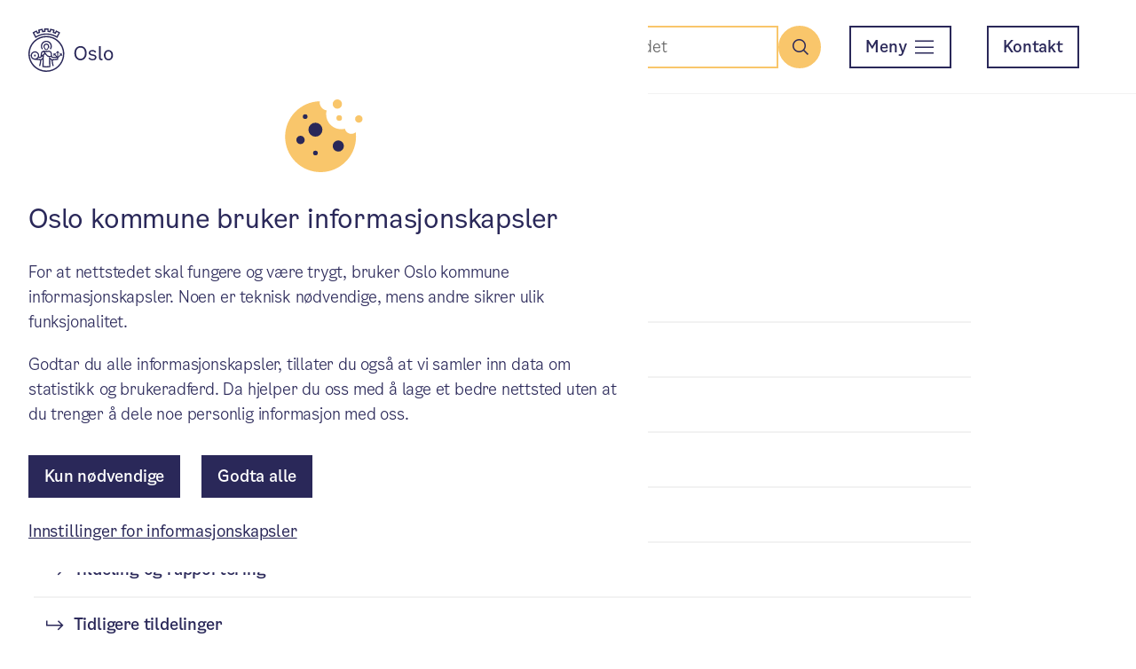

--- FILE ---
content_type: text/html; charset=UTF-8
request_url: https://www.oslo.kommune.no/tilskudd-legater-og-stipend/talentstipend/
body_size: 8507
content:
<!DOCTYPE html>
<html lang="nb">
  <head>
    <meta charset="utf-8">
    <meta name="viewport" content="width=device-width, initial-scale=1.0">
    <script>
  window.googleAnalyticsId = 'G-GT9NHR3GWB';
</script>
<title>Talentstipend - Oslo kommune</title>
    <meta name="description" content="">
    <meta property="og:title" content="Talentstipend - Oslo kommune">
    <meta property="og:description" content="">
    <meta property="og:type" content="article">
    <meta property="og:url" content="https://www.oslo.kommune.no/tilskudd-legater-og-stipend/talentstipend/">
    <meta property="og:image" content="https://ukeweb-public.s3.dualstack.eu-central-1.amazonaws.com/assets/FallbackImage4.png">
    <meta property="og:locale" content="nb_NO">
    <meta property="og:site_name" content="Oslo kommune">
        <link rel="canonical" href="https://www.oslo.kommune.no/tilskudd-legater-og-stipend/talentstipend/" />
      <link href="/favicon.ico" rel="icon" type="image/x-icon">
    <link href="https://oslokommune-designsystem.s3.dualstack.eu-central-1.amazonaws.com/3.1.0/ods.css" type="text/css" rel="stylesheet" />
                <script type="module" src="/resources/frontend/assets/app-BJiJ74_l.js"></script>
                <link rel="stylesheet" href="/resources/frontend/assets/app-Bc34jCYO.css">
        </head>
  <body data-search-index="prod_internet_norwegian" data-search-app-id="NJ4QX1MFJ2" data-search-api-key="d65e49a96b9298490fde834fbcf9f922" data-search-hosts-url="search.web.oslo.kommune.no">
    <div class="ods-grid">
      <div class="ods-grid__column--12">
        <header class="ods-header io-header">
  <div class="ods-header__logo">
    <figure class="ods-logo">
      <a href="/" aria-label="Oslo kommune">
      <svg xmlns="http://www.w3.org/2000/svg" viewBox="0 0 300 154">
        <title>Oslologo</title>
        <path d="m102.3 34.2-2.1-1.3C97 30.8 93.6 29 90 27.5v0C88.5 26.9 87 26.3 85.5 25.8 81.9 24.6 78.1 23.6 74.4 23c-1.6-0.2-3.2-0.4-4.9-0.6-3.8-0.3-7.7-0.3-11.5 0-1.6 0.1-3.3 0.3-4.9 0.6-3.8 0.6-7.5 1.5-11.2 2.8-1.5 0.5-3 1.1-4.5 1.7v0c-3.5 1.5-6.9 3.3-10.2 5.4l-2.1 1.3-10.3-19.7 1.8-1.1c3.5-2.2 7.1-4.1 10.8-5.7l1.9-0.9 3.7 7.1c1.1-0.4 2.1-0.8 3.2-1.2l-1.9-7.8 2-0.7C40.2 3 44.1 2 48.1 1.3l2.1-0.4 1.9 7.8 0.6-0.1c0.9-0.1 1.9-0.2 2.8-0.3v-8l2.1-0.1c2-0.1 4.1-0.2 6.1-0.2 2 0 4.1 0.1 6.1 0.2l2.1 0.1v8c1.1 0.1 2.2 0.2 3.4 0.4l1.9-7.8 2.1 0.4c4 0.7 8 1.7 11.8 2.9l2 0.7-1.9 7.8c1.1 0.4 2.1 0.8 3.2 1.2l3.7-7.1 1.9 0.9c3.7 1.7 7.3 3.6 10.8 5.7l1.8 1.1zm-81.5-18 6.1 11.6c2.8-1.7 5.7-3.1 8.7-4.4h0.1c1.6-0.7 3.2-1.3 4.8-1.8 3.9-1.3 7.9-2.4 11.9-3 1.7-0.3 3.4-0.5 5.2-0.6 4.1-0.3 8.2-0.3 12.3 0 1.7 0.2 3.5 0.4 5.2 0.6 4 0.6 8 1.6 11.9 2.9 1.6 0.6 3.2 1.2 4.8 1.8v0c3 1.3 5.9 2.8 8.8 4.4l6.1-11.6c-2.1-1.2-4.3-2.4-6.5-3.4l-3.7 7-1.9-0.8-0.8-0.3C91.9 17.8 89.9 17 87.9 16.4L85.9 15.7 87.8 8C85.4 7.3 83.1 6.7 80.7 6.2l-1.9 7.7-2.1-0.3C74.3 13.2 71.9 12.9 69.6 12.7L67.5 12.5V4.6c-2.4-0.1-4.9-0.1-7.3 0v7.9l-2.1 0.2C56.5 12.8 55 13 53.5 13.2 52.7 13.3 51.8 13.4 51 13.6L48.9 13.9 47 6.2C44.6 6.7 42.2 7.3 39.9 8l1.9 7.7-2 0.7c-2 0.7-4 1.4-5.9 2.2l-0.8 0.3-1.9 0.8-3.7-7c-2.4 1-4.6 2.2-6.7 3.5z"></path>
        <path d="M63.7 154C28.5 154 0 125.5 0 90.4 0 55.3 28.5 26.7 63.6 26.7c35.1 0 63.7 28.5 63.7 63.6 0 16.9-6.7 33.1-18.6 45.1-11.9 11.9-28.2 18.6-45 18.6zm0-122.6c-32.6 0-59 26.4-59 58.9 0 32.5 26.4 59 58.9 59 32.6 0 59-26.4 59-58.9 0-15.6-6.2-30.6-17.3-41.7-11-11.1-26-17.4-41.6-17.3z"></path>
        <path d="m51.4 72.2c-5-6.7-3.6-16.3 3.1-21.3 6.7-5 16.3-3.6 21.3 3.1 4 5.4 4 12.8 0 18.2l3.4 2.5c2.5-3.3 3.9-7.4 3.9-11.6 0-10.7-8.7-19.4-19.4-19.4-10.7 0-19.4 8.7-19.4 19.4 0 4.2 1.4 8.3 3.9 11.6z"></path>
        <path d="m63.6 76.8c4.2 0 7.6-3.4 7.6-7.6v-0.8h2.5V63.6C73.7 58 69.2 53.5 63.6 53.5 58 53.5 53.5 58 53.5 63.6v4.8H56v0.8c0 4.2 3.4 7.6 7.6 7.6zM57.7 63.7c0-3.3 2.6-5.9 5.9-5.9 3.3 0 5.9 2.6 5.9 5.9 0 0 0 0 0 0v4.8h-1.8v0.8c0.1 2.3-1.6 4.2-3.9 4.3-2.3 0.1-4.2-1.6-4.3-3.9 0-0.1 0-0.3 0-0.4v-0.8h-1.8z"></path>
        <rect x="20.2" y="93.2" width="5.8" height="5.9"></rect>
        <path d="m110.7 88.7v3.1h3l-8.1 8.1V85.7l2.1 2.1 2.2-2.2-5.9-5.9-5.9 5.9 2.2 2.2 2.1-2.1v14.1l-8.1-8.1h2.9V88.6H88.9V97H92v-3l6.3 6.4H85.5L84.2 99.2 83.1 88.8C83 88.2 82.4 82.9 78 80.6H77.9L73.4 78.8 72.7 78.5 72 78.7c-2.8 0.7-5.6 1-8.4 0.9-2.8 0.1-5.7-0.2-8.4-0.9l-0.7-0.2-5.2 2h-0.1c-4.4 2.3-5.1 7.6-5.1 8.2l-1.2 10.8-1 0.8h-4.4c0.4-1.4 0.6-2.8 0.6-4.2 0-8.3-6.8-15-15.1-14.9-8.3 0-15 6.8-14.9 15.1 0 7.4 5.4 13.6 12.7 14.8H21c0.4 0.1 0.8 0.1 1.2 0.1l19.5 2c-0.7 6.6-2 13.1-3.9 19.5l2 0.7 2 0.6c2-6.7 3.4-13.6 4.1-20.5l4.4-3.7-0.7 27.2 1.8 0.3c8.2 1.4 16.6 1.4 24.9 0l1.8-0.3-0.7-27.1 4.4 3.7c0.7 6.9 2.1 13.8 4.1 20.5l4-1.3C88 126.4 86.7 119.9 86 113.3l19.6-1.8v-6.8L116 94.3v3h3.1V89ZM63.6 83.9c3 0.1 6-0.3 9-0.9l3.6 1.4c2.4 1.3 2.8 4.8 2.8 4.8l0.9 8.2h-5.1c-2 0-4.1-0.5-5.8-1.6-1.3-1-2.5-2.1-3.5-3.4l-7.2-8.8c1.8 0.2 3.6 0.3 5.3 0.3zM23.1 107h-0.5l-1.1-0.1c-5.9-0.9-10-6.5-9-12.4 0.9-5.9 6.5-10 12.4-9 5.9 0.9 10 6.5 9 12.4-0.9 5.2-5.5 9.1-10.8 9.1zm27.3-2.9-6 5.1-12-1.2c1.2-1 2.3-2.1 3.2-3.4h7.9l7-5.9zm0.3-11v0 0l-3.1 2.6 0.7-6.4v-0.1c0 0 0.3-3.5 2.8-4.8l2-0.8 3.6 4.4zm13 41c-3.3 0-6.6-0.2-9.8-0.7l0.2-8.9v0l0.7-29.4 4.5-3.8 3 3.7c1.3 1.7 2.9 3.2 4.6 4.4 1.8 1.1 3.9 1.8 6 2.1l0.8 31.9c-3.3 0.4-6.7 0.6-10 0.7zm37.7-26.6-18.1 1.7-9-7.6h0.7 5.9l3.4 3h17.2z"></path>
        <path d="m162.9 87.5c0-15.5 9.8-25 21.8-25 12 0 21.8 9.5 21.8 25 0 16.1-9.8 25.7-21.8 25.7-12 0-21.8-9.6-21.8-25.7zm37.4 0c0-13.4-6.9-19.4-15.6-19.4-8.7 0-15.6 6-15.6 19.4 0 13.4 7.2 20.1 15.6 20.1 8.4 0 15.6-6.7 15.6-20.1z"></path>
        <path d="m227.2 76.5c6.6 0 11.4 2.9 13.2 7.6l-4.4 2.2c-1.5-3.1-4.7-4.9-9-4.9-4.5 0-7.6 1.8-7.6 4.8 0 2.6 1.7 4.1 5.5 5l5.1 1c7.7 1.5 11.4 5 11.4 10.3 0 6.4-5.6 10.7-13.9 10.7-7.2 0-12.4-2.8-14.9-8l4.4-2.3c1.8 3.5 5.3 5.5 10.3 5.5 5 0 8.5-2.2 8.5-5.6 0-2.9-1.7-4.6-5.8-5.4l-6.1-1.2c-6.6-1.3-10.1-4.7-10.1-9.6 0.1-5.8 5.6-10.1 13.4-10.1z"></path>
        <path d="m259.1 113c-6 0-8.9-3.7-8.9-9.4V63.2h5.8v40.2c0 3.1 1.7 4.6 4.5 4.6 0.7 0 1.4-0.1 2.1-0.3v5c-1.1 0.1-2.3 0.3-3.5 0.3z"></path>
        <path d="m267.5 94.8c0-11.1 7.2-18.3 16.3-18.3 9.1 0 16.2 7.2 16.2 18.3 0 11.2-7.3 18.5-16.2 18.5-8.9 0-16.3-7.3-16.3-18.5zm26.5 0c0-9-4.7-13.3-10.2-13.3-5.5 0-10.3 4.2-10.3 13.3 0 9.1 4.6 13.5 10.3 13.5 5.7 0 10.2-4.5 10.2-13.5z"></path>
      </svg>
      </a>
    </figure>
  </div>
  <div class="ods-header__content">
    <div class="ods-none-breakpoint-medium ods-height-100">
      <div class="ods-grid ods-height-100">
        <div class="ods-grid__column--12">
          <div class="ods-height-100 ods-flex ods-flex-justify-content-flex-end ods-flex-align-items-center">
                          <button id="io-search-menu-trigger" class="ods-button ods-button--circle ods-button--yellow" aria-expanded="false" aria-controls="io-search-menu">
                <span class="ods-button__icon ods-icon--magnifying-glass-small"></span>
                <span class="ods-sr-only">Søk</span>
              </button>
                        <button class="ods-button-menu ods-button--outline ods-margin-left-2 ods-margin-left-none-large ods-margin-right-4-breakpoint-medium ods-margin-right-8-breakpoint-large" aria-expanded="false" aria-controls="ods-menu">
              <span class="ods-button-menu__text">Meny</span>
              <span class="ods-button-menu__icon" aria-hidden="true"></span>
            </button>
          </div>
        </div>
      </div>
    </div>
    <div class="ods-none ods-block-breakpoint-medium ods-height-100">
      <div class="ods-grid ods-grid--gap ods-height-100">
        <div class="ods-grid__column--12">
          <nav class="ods-height-100 ods-flex ods-flex-justify-content-flex-end ods-flex-align-items-center" aria-label="Oslo kommune hovedmeny">
                          <form action="https://www.oslo.kommune.no/sokeresultat/" method="GET" class="ods-margin-right-2-breakpoint-medium ods-margin-right-8-breakpoint-large" role="search">
                <div id="io-search-header" data-name="q" data-id="navbar-search" data-autocomplete="off" data-placeholder="Søk i hele nettstedet" data-label="Søk" data-text-search="Søk"  data-no-result="Ingen resultat" data-missing-input="Vennligst fyll inn søkeord" data-number-of-hits="Viser %s av %s treff" data-all-results="Vis alle resultater">
                  <!-- JS from ioSearchHeader inserts markup here -->
                </div>
                                                      <input type="hidden" name="searchID" value="toppmeny" />
                                                </form>
                        <div class="ods-margin-right-2">
              <button class="ods-button-menu ods-none ods-block-breakpoint-medium ods-margin-right-8-breakpoint-large" aria-expanded="false" aria-controls="ods-menu">
                <span class="ods-button-menu__text">Meny</span>
                <span class="ods-button-menu__icon" aria-hidden="true"></span>
              </button>
            </div>
            <a id="io-contact" class="ods-button ods-button--outline ods-button--dark-blue ods-margin-right-4-breakpoint-medium ods-margin-right-8-breakpoint-large ods-none ods-block-breakpoint-medium" href="https://www.oslo.kommune.no/kontakt/">
              Kontakt
            </a>
          </nav>
        </div>
      </div>
    </div>
  </div>
</header>

<div id="io-search-menu" class="io-search-menu">
      <form action="https://www.oslo.kommune.no/sokeresultat/" method="GET" role="search">
      <div id="io-search-in-menu" class="io-search-menu__container" data-name="q" data-id="navbar-search-in-menu" data-autocomplete="off" data-placeholder="Søk i hele nettstedet" data-label="Søk" data-text-search="Søk" data-no-result="Ingen resultat" data-missing-input="Vennligst fyll inn søkeord" data-number-of-hits="Viser %s av %s treff" data-all-results="Vis alle resultater"></div>
                        <input type="hidden" name="searchID" value="toppmeny" />
                  </form>
  </div>

<div id="ods-menu" class="io-menu">
  <div class="ods-navbar-menu">
    <div class="ods-grid ods-navbar-menu__services">
      <div class="ods-grid__column--12">
        <h2 class="ods-navbar-menu__heading">Tjenester og tilbud</h2>
        <button class="ods-navbar-menu__heading-collapsable" aria-expanded="false">
          Tjenester og tilbud
          <span class="ods-icon ods-icon--plus-sign"></span>
        </button>
        <ul class="ods-grid ods-grid--gap ods-navbar-menu__services-list ods-navbar-menu__list-animate">
                      <li class="ods-grid__column--12 ods-grid__column--3-breakpoint-medium">
              <a class="ods-navbar-menu__link" href="https://www.oslo.kommune.no/dognapne-tjenester/">
                <div class="ods-navbar-menu__link-icon">
                  <span class="ods-icon ods-icon--24h" aria-hidden="true"></span>
                </div>
                <div class="ods-navbar-menu__link-content">
                  <span class="ods-navbar-menu__link-text">Døgnåpne tjenester</span>
                </div>
              </a>
            </li>
                      <li class="ods-grid__column--12 ods-grid__column--3-breakpoint-medium">
              <a class="ods-navbar-menu__link" href="https://www.oslo.kommune.no/barnehage/">
                <div class="ods-navbar-menu__link-icon">
                  <span class="ods-icon ods-icon--swingset" aria-hidden="true"></span>
                </div>
                <div class="ods-navbar-menu__link-content">
                  <span class="ods-navbar-menu__link-text">Barnehage</span>
                </div>
              </a>
            </li>
                      <li class="ods-grid__column--12 ods-grid__column--3-breakpoint-medium">
              <a class="ods-navbar-menu__link" href="https://www.oslo.kommune.no/skole-og-utdanning/">
                <div class="ods-navbar-menu__link-icon">
                  <span class="ods-icon ods-icon--backpack" aria-hidden="true"></span>
                </div>
                <div class="ods-navbar-menu__link-content">
                  <span class="ods-navbar-menu__link-text">Skole og utdanning</span>
                </div>
              </a>
            </li>
                      <li class="ods-grid__column--12 ods-grid__column--3-breakpoint-medium">
              <a class="ods-navbar-menu__link" href="https://www.oslo.kommune.no/helse-og-omsorg/">
                <div class="ods-navbar-menu__link-icon">
                  <span class="ods-icon ods-icon--heart-plus" aria-hidden="true"></span>
                </div>
                <div class="ods-navbar-menu__link-content">
                  <span class="ods-navbar-menu__link-text">Helse og omsorg</span>
                </div>
              </a>
            </li>
                      <li class="ods-grid__column--12 ods-grid__column--3-breakpoint-medium">
              <a class="ods-navbar-menu__link" href="https://www.oslo.kommune.no/plan-bygg-og-eiendom/">
                <div class="ods-navbar-menu__link-icon">
                  <span class="ods-icon ods-icon--crane" aria-hidden="true"></span>
                </div>
                <div class="ods-navbar-menu__link-content">
                  <span class="ods-navbar-menu__link-text">Plan, bygg og eiendom</span>
                </div>
              </a>
            </li>
                      <li class="ods-grid__column--12 ods-grid__column--3-breakpoint-medium">
              <a class="ods-navbar-menu__link" href="https://www.oslo.kommune.no/gate-transport-og-parkering/">
                <div class="ods-navbar-menu__link-icon">
                  <span class="ods-icon ods-icon--bus" aria-hidden="true"></span>
                </div>
                <div class="ods-navbar-menu__link-content">
                  <span class="ods-navbar-menu__link-text">Gate, transport og parkering</span>
                </div>
              </a>
            </li>
                      <li class="ods-grid__column--12 ods-grid__column--3-breakpoint-medium">
              <a class="ods-navbar-menu__link" href="https://www.oslo.kommune.no/avfall-og-gjenvinning/">
                <div class="ods-navbar-menu__link-icon">
                  <span class="ods-icon ods-icon--recycling" aria-hidden="true"></span>
                </div>
                <div class="ods-navbar-menu__link-content">
                  <span class="ods-navbar-menu__link-text">Avfall og gjenvinning</span>
                </div>
              </a>
            </li>
                      <li class="ods-grid__column--12 ods-grid__column--3-breakpoint-medium">
              <a class="ods-navbar-menu__link" href="https://www.oslo.kommune.no/natur-kultur-og-fritid/">
                <div class="ods-navbar-menu__link-icon">
                  <span class="ods-icon ods-icon--park" aria-hidden="true"></span>
                </div>
                <div class="ods-navbar-menu__link-content">
                  <span class="ods-navbar-menu__link-text">Natur, kultur og fritid</span>
                </div>
              </a>
            </li>
                      <li class="ods-grid__column--12 ods-grid__column--3-breakpoint-medium">
              <a class="ods-navbar-menu__link" href="https://www.oslo.kommune.no/bolig-og-sosiale-tjenester/">
                <div class="ods-navbar-menu__link-icon">
                  <span class="ods-icon ods-icon--house-heart" aria-hidden="true"></span>
                </div>
                <div class="ods-navbar-menu__link-content">
                  <span class="ods-navbar-menu__link-text">Bolig og sosiale tjenester</span>
                </div>
              </a>
            </li>
                      <li class="ods-grid__column--12 ods-grid__column--3-breakpoint-medium">
              <a class="ods-navbar-menu__link" href="https://www.oslo.kommune.no/skatt-og-naring/">
                <div class="ods-navbar-menu__link-icon">
                  <span class="ods-icon ods-icon--coin-stacks" aria-hidden="true"></span>
                </div>
                <div class="ods-navbar-menu__link-content">
                  <span class="ods-navbar-menu__link-text">Skatt og næring</span>
                </div>
              </a>
            </li>
                      <li class="ods-grid__column--12 ods-grid__column--3-breakpoint-medium">
              <a class="ods-navbar-menu__link" href="https://www.oslo.kommune.no/vann-og-avlop/">
                <div class="ods-navbar-menu__link-icon">
                  <span class="ods-icon ods-icon--water-faucet" aria-hidden="true"></span>
                </div>
                <div class="ods-navbar-menu__link-content">
                  <span class="ods-navbar-menu__link-text">Vann og avløp</span>
                </div>
              </a>
            </li>
                      <li class="ods-grid__column--12 ods-grid__column--3-breakpoint-medium">
              <a class="ods-navbar-menu__link" href="https://www.oslo.kommune.no/brannvern-ildsted-og-feiing/">
                <div class="ods-navbar-menu__link-icon">
                  <span class="ods-icon ods-icon--fire-emblem" aria-hidden="true"></span>
                </div>
                <div class="ods-navbar-menu__link-content">
                  <span class="ods-navbar-menu__link-text">Brannvern, ildsted og feiing</span>
                </div>
              </a>
            </li>
                  </ul>
      </div>
    </div>
    <div class="ods-grid ods-grid--gap ods-navbar-menu__services ods-none ods-block-breakpoint-medium">
      <div class="ods-grid__column--12">
        <div class="ods-flex">
          <a id="io-my-page" class="ods-button ods-button--outline" href="https://www.oslo.kommune.no/min-side/">Min side<span aria-hidden="true" class="ods-button__icon ods-button__icon--right ods-icon--user"></span>
          </a>
        </div>
      </div>
    </div>
    <div class="ods-grid ods-grid--gap ods-navbar-menu__categories">
                                      <div class="ods-grid__column--12 ods-grid__column--3-breakpoint-medium">
            <h2 class="ods-navbar-menu__heading">Oslo vokser</h2>
            <button class="ods-navbar-menu__heading-collapsable" aria-expanded="false">
              Oslo vokser
              <span class="ods-icon ods-icon--plus-sign"></span>
            </button>
            <div class="ods-navbar-menu__list-animate">
              <ul>
                                  <li class="ods-margin-bottom-4 ods-margin-bottom-8-breakpoint-medium">
                    <a class="ods-navbar-menu__link" href="https://www.oslo.kommune.no/byutvikling/">
                      <div class="ods-navbar-menu__link-content">
                        <span class="ods-navbar-menu__link-text">Byutvikling</span>
                      </div>
                    </a>
                  </li>
                                  <li class="ods-margin-bottom-4 ods-margin-bottom-8-breakpoint-medium">
                    <a class="ods-navbar-menu__link" href="https://www.oslo.kommune.no/miljo-og-klima/">
                      <div class="ods-navbar-menu__link-content">
                        <span class="ods-navbar-menu__link-text">Miljø og klima</span>
                      </div>
                    </a>
                  </li>
                                  <li class="ods-margin-bottom-4 ods-margin-bottom-8-breakpoint-medium">
                    <a class="ods-navbar-menu__link" href="https://www.oslo.kommune.no/slik-bygger-vi-oslo/">
                      <div class="ods-navbar-menu__link-content">
                        <span class="ods-navbar-menu__link-text">Slik bygger vi Oslo</span>
                      </div>
                    </a>
                  </li>
                                  <li class="ods-margin-bottom-4 ods-margin-bottom-8-breakpoint-medium">
                    <a class="ods-navbar-menu__link" href="https://www.oslo.kommune.no/folkehelse-og-miljorettet-helsevern/">
                      <div class="ods-navbar-menu__link-content">
                        <span class="ods-navbar-menu__link-text">Folkehelse og miljørettet helsevern</span>
                      </div>
                    </a>
                  </li>
                                  <li class="ods-margin-bottom-4 ods-margin-bottom-8-breakpoint-medium">
                    <a class="ods-navbar-menu__link" href="https://www.oslo.kommune.no/oxlo/">
                      <div class="ods-navbar-menu__link-content">
                        <span class="ods-navbar-menu__link-text">Mangfold og integrering (OXLO)</span>
                      </div>
                    </a>
                  </li>
                                  <li class="ods-margin-bottom-4 ods-margin-bottom-8-breakpoint-medium">
                    <a class="ods-navbar-menu__link" href="https://www.oslo.kommune.no/fag-og-utviklingsprosjekter/">
                      <div class="ods-navbar-menu__link-content">
                        <span class="ods-navbar-menu__link-text">Fag- og utviklingsprosjekter</span>
                      </div>
                    </a>
                  </li>
                                  <li class="ods-margin-bottom-4 ods-margin-bottom-8-breakpoint-medium">
                    <a class="ods-navbar-menu__link" href="https://www.oslo.kommune.no/satsingsomrader-og-prosjekter/">
                      <div class="ods-navbar-menu__link-content">
                        <span class="ods-navbar-menu__link-text">Se alle satsinger</span>
                      </div>
                    </a>
                  </li>
                              </ul>
            </div>
          </div>
                                        <div class="ods-grid__column--12 ods-grid__column--3-breakpoint-medium">
            <h2 class="ods-navbar-menu__heading">Politikk og innsyn</h2>
            <button class="ods-navbar-menu__heading-collapsable" aria-expanded="false">
              Politikk og innsyn
              <span class="ods-icon ods-icon--plus-sign"></span>
            </button>
            <div class="ods-navbar-menu__list-animate">
              <ul>
                                  <li class="ods-margin-bottom-4 ods-margin-bottom-8-breakpoint-medium">
                    <a class="ods-navbar-menu__link" href="https://www.oslo.kommune.no/politikk/">
                      <div class="ods-navbar-menu__link-content">
                        <span class="ods-navbar-menu__link-text">Politikk</span>
                      </div>
                    </a>
                  </li>
                                  <li class="ods-margin-bottom-4 ods-margin-bottom-8-breakpoint-medium">
                    <a class="ods-navbar-menu__link" href="https://www.oslo.kommune.no/politikk/valg/">
                      <div class="ods-navbar-menu__link-content">
                        <span class="ods-navbar-menu__link-text">Valg</span>
                      </div>
                    </a>
                  </li>
                                  <li class="ods-margin-bottom-4 ods-margin-bottom-8-breakpoint-medium">
                    <a class="ods-navbar-menu__link" href="https://www.oslo.kommune.no/innsyn/">
                      <div class="ods-navbar-menu__link-content">
                        <span class="ods-navbar-menu__link-text">Innsyn</span>
                      </div>
                    </a>
                  </li>
                                  <li class="ods-margin-bottom-4 ods-margin-bottom-8-breakpoint-medium">
                    <a class="ods-navbar-menu__link" href="https://www.oslo.kommune.no/statistikk/">
                      <div class="ods-navbar-menu__link-content">
                        <span class="ods-navbar-menu__link-text">Statistikk</span>
                      </div>
                    </a>
                  </li>
                              </ul>
            </div>
          </div>
                                        <div class="ods-grid__column--12 ods-grid__column--3-breakpoint-medium">
            <h2 class="ods-navbar-menu__heading">Finn fram i kommunen</h2>
            <button class="ods-navbar-menu__heading-collapsable" aria-expanded="false">
              Finn fram i kommunen
              <span class="ods-icon ods-icon--plus-sign"></span>
            </button>
            <div class="ods-navbar-menu__list-animate">
              <ul>
                                  <li class="ods-margin-bottom-4 ods-margin-bottom-8-breakpoint-medium">
                    <a class="ods-navbar-menu__link" href="https://www.oslo.kommune.no/bydeler/">
                      <div class="ods-navbar-menu__link-content">
                        <span class="ods-navbar-menu__link-text">Bydeler</span>
                      </div>
                    </a>
                  </li>
                                  <li class="ods-margin-bottom-4 ods-margin-bottom-8-breakpoint-medium">
                    <a class="ods-navbar-menu__link" href="https://www.oslo.kommune.no/etater-foretak-og-ombud/">
                      <div class="ods-navbar-menu__link-content">
                        <span class="ods-navbar-menu__link-text">Etater, foretak og ombud</span>
                      </div>
                    </a>
                  </li>
                                  <li class="ods-margin-bottom-4 ods-margin-bottom-8-breakpoint-medium">
                    <a class="ods-navbar-menu__link" href="https://www.oslo.kommune.no/radhuset/">
                      <div class="ods-navbar-menu__link-content">
                        <span class="ods-navbar-menu__link-text">Rådhuset</span>
                      </div>
                    </a>
                  </li>
                              </ul>
            </div>
          </div>
                                        <div class="ods-grid__column--12 ods-grid__column--3-breakpoint-medium">
            <h2 class="ods-navbar-menu__heading">Annet</h2>
            <button class="ods-navbar-menu__heading-collapsable" aria-expanded="false">
              Annet
              <span class="ods-icon ods-icon--plus-sign"></span>
            </button>
            <div class="ods-navbar-menu__list-animate">
              <ul>
                                  <li class="ods-margin-bottom-4 ods-margin-bottom-8-breakpoint-medium">
                    <a class="ods-navbar-menu__link" href="https://www.oslo.kommune.no/kunngjoringer/">
                      <div class="ods-navbar-menu__link-content">
                        <span class="ods-navbar-menu__link-text">Kunngjøringer</span>
                      </div>
                    </a>
                  </li>
                                  <li class="ods-margin-bottom-4 ods-margin-bottom-8-breakpoint-medium">
                    <a class="ods-navbar-menu__link" href="https://www.oslo.kommune.no/tilskudd-legater-og-stipend/">
                      <div class="ods-navbar-menu__link-content">
                        <span class="ods-navbar-menu__link-text">Tilskudd, legater og stipend</span>
                      </div>
                    </a>
                  </li>
                                  <li class="ods-margin-bottom-4 ods-margin-bottom-8-breakpoint-medium">
                    <a class="ods-navbar-menu__link" href="https://www.oslo.kommune.no/beredskap/">
                      <div class="ods-navbar-menu__link-content">
                        <span class="ods-navbar-menu__link-text">Beredskap</span>
                      </div>
                    </a>
                  </li>
                                  <li class="ods-margin-bottom-4 ods-margin-bottom-8-breakpoint-medium">
                    <a class="ods-navbar-menu__link" href="https://www.oslo.kommune.no/flyktninger-og-inkludering/">
                      <div class="ods-navbar-menu__link-content">
                        <span class="ods-navbar-menu__link-text">Flyktninger og inkludering</span>
                      </div>
                    </a>
                  </li>
                                  <li class="ods-margin-bottom-4 ods-margin-bottom-8-breakpoint-medium">
                    <a class="ods-navbar-menu__link" href="https://www.oslo.kommune.no/utmerkelser-og-priser/">
                      <div class="ods-navbar-menu__link-content">
                        <span class="ods-navbar-menu__link-text">Utmerkelser og priser</span>
                      </div>
                    </a>
                  </li>
                                  <li class="ods-margin-bottom-4 ods-margin-bottom-8-breakpoint-medium">
                    <a class="ods-navbar-menu__link" href="https://www.oslo.kommune.no/for-vare-leverandorer/">
                      <div class="ods-navbar-menu__link-content">
                        <span class="ods-navbar-menu__link-text">For våre leverandører</span>
                      </div>
                    </a>
                  </li>
                              </ul>
            </div>
          </div>
                  </div>
    <div class="ods-grid ods-navbar-menu__footer">
      <div class="ods-grid__column--12 ods-grid__column--10-breakpoint-medium">
        <ul class="ods-navbar-menu__footer-list ods-navbar-menu__footer-list--miscellaneous ods-block ods-flex-breakpoint-medium ods-margin-bottom-none-breakpoint-medium">
                    <li class="ods-padding-right-13-breakpoint-medium">
            <a class="ods-navbar-menu__link" href="https://www.oslo.kommune.no/kontakt/">
              <div class="ods-navbar-menu__link-content">
                <span class="ods-navbar-menu__link-text">Kontakt</span>
              </div>
            </a>
          </li>
                              <li class="ods-padding-right-13-breakpoint-medium">
            <a class="ods-navbar-menu__link" href="https://www.oslo.kommune.no/jobb-i-oslo-kommune/">
              <div class="ods-navbar-menu__link-content">
                <span class="ods-navbar-menu__link-text">Jobb i Oslo kommune</span>
              </div>
            </a>
          </li>
                                              <li class="ods-padding-right-13-breakpoint-medium">
                <a class="ods-navbar-menu__link" href="https://www.oslo.kommune.no/english/">
                  <div class="ods-navbar-menu__link-content">
                    <span class="ods-navbar-menu__link-text">English</span>
                  </div>
                </a>
              </li>
                              </ul>
      </div>
      <div class="ods-grid__column--12 ods-grid__column--2-breakpoint-medium">
                  <ul class="ods-flex ods-flex-justify-content-flex-end-breakpoint-medium ods-navbar-menu__footer-list ods-navbar-menu__footer-list--media">
                          <li>
                <a class="ods-navbar-menu__link" href="https://www.facebook.com/Oslo/" aria-label="Facebook">
                  <div class="ods-navbar-menu__link-content ods-padding-top-2-breakpoint-medium">
                    <span class="ods-icon ods-icon--facebook"></span>
                  </div>
                </a>
              </li>
                          <li>
                <a class="ods-navbar-menu__link" href="https://www.instagram.com/oslo.kommune/" aria-label="Instagram">
                  <div class="ods-navbar-menu__link-content ods-padding-top-2-breakpoint-medium">
                    <span class="ods-icon ods-icon--instagram"></span>
                  </div>
                </a>
              </li>
                          <li>
                <a class="ods-navbar-menu__link" href="https://www.linkedin.com/company/oslo-kommune" aria-label="LinkedIn">
                  <div class="ods-navbar-menu__link-content ods-padding-top-2-breakpoint-medium">
                    <span class="ods-icon ods-icon--linkedin"></span>
                  </div>
                </a>
              </li>
                      </ul>
              </div>
    </div>
  </div>
</div> 
      </div>
      <main class="ods-grid__column--12">                      <div class="ods-grid__column--12">
  <div class="ods-padding-horizontal-4 ods-padding-horizontal-8-breakpoint-medium ods-margin-top-3">
    <nav class="ods-breadcrumb" aria-label="Brødsmulesti navigasjon">
  <ul class="ods-breadcrumb__list">
    <li class="ods-breadcrumb__item">
              <a class="ods-breadcrumb__link" href="https://www.oslo.kommune.no/">Forside</a>
          </li>
  </ul>
</nav>
  </div>
</div>
    <div class="ods-grid__column--12">
      <article id="main-article">
        <div class="ods-grid ods-grid--gutter ods-margin-top-13 ods-margin-top-19-breakpoint-medium ods-margin-bottom-8 ods-margin-bottom-13-breakpoint-medium">
          <div class="ods-grid__column--12">
            <div class="ods-grid ods-grid--gap-column ods-grid--gap-row-large ods-grid--center">
                              

<div class="ods-grid__column--12">
  <h1 class="io-text-preset-1 ods-margin-bottom-3">Talentstipend</h1>
  </div>
                                                                            <div class="ods-grid__column--12 ods-grid__column--8-breakpoint-medium">
                <div class="ods-grid ods-grid--gap-column ods-grid--gap-row-large">
                                        
                                      <div class="ods-grid__column--12">
    <div class="ods-toc" id="io-toc-container" data-copy-link-text="Kopier lenke til denne overskriften"></div>
  </div>
                  <div class="ods-grid__column--12 ods-none-breakpoint-medium" id="column-container">
                    <!-- Dynamic column container for JS, on small breakpoint this is filled with content from right column -->
                  </div>
                                                                              <div class="ods-grid ods-grid--gap-column ods-grid--gap-row">
            
          <div class="ods-grid__column--12">
        <h2 class="io-text-preset-2">Frist for å søke</h2>
      </div>
                              <div class="ods-grid__column--12">
      <div class="io-text-preset-15">
        <p class="ods-margin-bottom-1"><strong>Frist</strong></p>
                  <p><span data-ods-dat-from="2026-09-15T23:59:00+02:00" data-ods-dat-format="full-with-icons">2026-09-15T23:59:00+02:00</span></p>
              </div>
    </div>
              <div class="ods-grid__column--12">
        <div class="ods-content">
        <p>Søknadsfristen er hvert år 15. september for påfølgende år (kl. 23.59).</p>
  </div>
      </div>
              <div class="ods-grid__column--12">
        <div class="ods-content">
        <h2>Kort om stipendordningen</h2><p>Stipendet retter seg mot unge kunstnertalenter mellom 18 og 26 år.</p><p>Oslo kommunes stipendordning skal sikre kvalitet, nyskapning, forskning, tilgjengelighet og/eller bredde innen kunst- og kulturområdet. Stipendordningen skal være til berikelse for byens kulturliv og til glede for kommunens innbyggere.</p><p>Talentstipend er ett av seks ulike stipender som Kulturetaten tildeler på vegne av Oslo kommune. Det er kun anledning til å søke på en stipendtype per år. Her finner du mer informasjon om de øvrige stipendene:</p><ul><li><a href="https://www.oslo.kommune.no/politikk-og-administrasjon/tilskudd-legater-og-stipend/diversestipend/">Diversestipend</a></li><li><a href="https://www.oslo.kommune.no/politikk-og-administrasjon/tilskudd-legater-og-stipend/kulturprofilstipend/">Kulturprofilstipend</a></li><li><a href="https://www.oslo.kommune.no/politikk-og-administrasjon/tilskudd-legater-og-stipend/munch-og-vigelandstipend/">Munch- og Vigelandstipend</a></li><li><a href="https://www.oslo.kommune.no/politikk-og-administrasjon/tilskudd-legater-og-stipend/stipend-til-internasjonal-kunstnerutveksling/">Stipend til internasjonal kunstnerutveksling</a></li><li><a href="https://www.oslo.kommune.no/politikk-og-administrasjon/tilskudd-legater-og-stipend/etableringsstipend/">Etableringsstipend</a></li></ul>
  </div>
      </div>
              <div class="ods-grid__column--12">
        <h2 class="io-text-preset-2">Kriterier for å søke</h2>
      </div>
              <div class="ods-grid__column--12">
        <div class="ods-content">
        <h3>Hvem kan søke?</h3><p>Unge kunstnertalenter fra 18 til 26 år ved søknadsfristen kan søke om talentstipend.</p><p>Som hovedregel kan bare enkeltpersoner motta stipend. I samarbeidsprosjekter må alle deltakerne søke separat. Kunstnergrupper som har eget organisasjonsnummer kan søke som organisasjon.</p><h3>Krav til søker</h3><ul><li>Søkere må ha registrert bostedsadresse Oslo innen 31. desember året før innsendt søknad.</li><li>For å få bli tildelt stipend må eventuelle tidligere mottatte stipendprosjekt være avsluttet og tilfredsstillende rapportert.</li></ul><h3>Stipendperiode</h3><p>Stipendprosjektet skal normalt sett gjennomføres mellom 1. januar og 31. desember i 2026. Stipendprosjekter i 2025 eller senere enn 2026 blir som hovedregel ikke prioritert.</p><h3>Søknadsbeløp</h3><p>Du kan søke om midler på mellom 10 000 og 50 000 kroner.</p><h3>Vurderingskriterier</h3><ul><li>Prosjektets utviklingspotensial for søkeren</li><li>Prosjektets rekrutteringspotensial tillegges avgjørende vekt</li><li>Virksomheten kommer andre til gode</li><li>Prosjektet finner i sin helhet sted i Oslo</li></ul><h3>Forskrift og retningslinjer</h3><ul><li><a href="https://lovdata.no/dokument/LF/forskrift/2010-05-11-718">Forskrift om Oslo kommunes stipend til kunst- og kulturformål.</a></li><li><a href="https://www.oslo.kommune.no/get-file/1116802/12245739c777a76940f1097dace503d9f80e2d877566f7cf422a93268e048f7a/">Retningslinjer for tildeling av stipend (PDF 3,4MB) (PDF, 3.39MiB)</a></li></ul>
  </div>
      </div>
                  <div class="ods-grid__column--12">
        <h2 class="io-text-preset-2">Slik søker du</h2>
      </div>
            <div class="ods-grid__column--12">
      
                  
  <ol class="ods-step-by-step">
          <li class="ods-step-by-step__item">
        <h3 class="ods-step-by-step__heading">Gjør klar nødvendige vedlegg</h3>
                  <div class="ods-step-by-step__text">
            <div class="ods-content">
        <ul>
<li>Detaljert prosjektbeskrivelse: Dokumentet bør redegjøre for planer og ambisjoner for stipendperioden, og bør ikke være lenger enn 5 sider.</li>
<li>CV: Dokumentet skal redegjøre for utdanning og kunstnerisk virke.</li>
<li>Eksempeler på tidligere arbeider (valgfritt)</li>
<li>Attest for skatt og merverdiavgift: Attesten vil ikke bli offentliggjort, men kun brukes som et ledd i en eventuell utbetaling. <a href="https://www.skatteetaten.no/skjema/attest-for-skatt-og-merverdiavgift/">Bestill attest for skatt og merverdiattest her.</a> Attesten skal ikke være eldre enn seks måneder når du sender inn søknaden.</li>
</ul>
  </div>
          </div>
              </li>
          <li class="ods-step-by-step__item">
        <h3 class="ods-step-by-step__heading">Fyll ut og send inn søknad</h3>
                  <div class="ods-step-by-step__text">
            <div class="ods-content">
        <p><a href="https://skjema.oslo.kommune.no/id/586" class="ods-button">Trykk her for å søke om stipend til kunst- og kulturformål for 2026</a></p>
<p>Merk: Du kan søke om midler fra 10 000 kr og oppover, men ikke mer enn 50 000 kr.</p>
  </div>
          </div>
              </li>
      </ol>
    </div>
                  <div class="ods-grid__column--12">
        <h2 class="io-text-preset-2">Tildeling og rapportering</h2>
      </div>
              <div class="ods-grid__column--12">
        
                        
  <ol class="ods-step-by-step">
          <li class="ods-step-by-step__item">
        <h3 class="ods-step-by-step__heading">Motta bekreftelse</h3>
                  <div class="ods-step-by-step__text">
            <div class="ods-content">
        <p>Du får en bekreftelse når vi har mottatt søknaden.</p>
  </div>
          </div>
              </li>
          <li class="ods-step-by-step__item">
        <h3 class="ods-step-by-step__heading">Tildeling av stipend</h3>
                  <div class="ods-step-by-step__text">
            <div class="ods-content">
        <p>Du vil få skriftlig beskjed om utfallet i løpet av desember.</p>
  </div>
          </div>
              </li>
          <li class="ods-step-by-step__item">
        <h3 class="ods-step-by-step__heading">Utbetaling</h3>
                  <div class="ods-step-by-step__text">
            <div class="ods-content">
        <p>Stipendet vil bli utbetalt i begynnelsen av 2026 til kontonummeret oppgitt i søknaden. Det er en forutsetning at attesten for skatt- og merverdiavgift er innsendt og godkjent med søknaden.</p><p>For tilskuddsmottakere som har søkt på vegne av foretak, foreninger eller lignende, vil tilskuddet bli utbetalt til kontonummeret registrert på Oslo kommunes nettsider. Kontonummeret registreres her: <a href="https://kontonummer-frontend.app.oslo.kommune.no/endre-kontonummer">Endring av kontonummer for utbetalinger – Oslo kommune</a>.</p>
  </div>
          </div>
              </li>
      </ol>
      </div>
                  <div class="ods-grid__column--12">
      <div class="ods-content">
        <h3>Krav om rapportering</h3><p>Det skal leveres rapport og regnskap for bruken av stipendet senest 1. mars året etter stipendåret. Rapporteringen skjer elektronisk og veiledning til innsending av skjema for regnskap og rapport er beskrevet i vedtaksbrevet.</p>
  </div>
      </div>
                  <div class="ods-grid__column--12">
      <div class="ods-content">
        <h3>Klage</h3><p>Dersom du får avslag på din søknad, kan du klage. Klagefrist er tre uker fra du mottar brev fra etaten. Klagen sendes til Kulturetaten på e-post <a href="mailto:postmottak@kul.oslo.kommune.no">postmottak@kul.oslo.kommune.no</a>.</p>
  </div>
      </div>
              <div class="ods-grid__column--12">
        <h2 class="io-text-preset-2">Tidligere tildelinger</h2>
      </div>
                  <div class="ods-grid__column--12">
        <div class="ods-content">
        <ul><li><a href="https://www.oslo.kommune.no/get-file/1245102/8c2f812c161fea2b30d8573911dfbdb7ff3886128461e25f610a16ed39b5bc3a/">Tildelinger av Talentstipend for 2026 (PDF, 222.46KiB)</a></li><li><a href="https://www.oslo.kommune.no/get-file/1126274/ffbb91aab2f218ab6c70a51deb480a5e2ab0c8ca765ef5384df95486592953b1/">Tildeling av Talentstipend for 2025 (PDF, 97.51KiB)</a></li><li><a href="https://www.oslo.kommune.no/get-file/1126271/2b40453b3ae2d768b92917d5919b68a64499176a83db0650f6344dd53b773891/">Tildeling av Talentstipend for 2024 (PDF, 100.65KiB)</a></li><li><a href="https://www.oslo.kommune.no/get-file/1126269/89f457d7759c5090ff3ec57852f8d6acd5dc09e42219d43dcebf124de14b3ca3/">Tildeling av Talentstipend for 2023 (PDF, 109.82KiB)</a></li><li><a href="https://www.oslo.kommune.no/get-file/1126266/339ecced3aea1c298fd9645813a8c3ed7a27d7abc9e8c5ec3a20df3fc26dafec/">Tildeling av Talentstipend for 2022 (PDF, 84.3KiB)</a></li><li><a href="https://www.oslo.kommune.no/get-file/1126264/3e912f825409660cd75d4d45939bdbfa9316bfe016370dd09ed23ff761bf59a1/">Tildeling av Talentstipend for 2021 (PDF, 79.14KiB)</a></li></ul>
  </div>
      </div>
                        
          <div class="ods-grid__column--12">
        <h2 class="io-text-preset-2">Kontaktinformasjon</h2>
      </div>
              <div class="ods-grid__column--12">
        

<div class="ods-grid ods-grid--gap">
            <div class="ods-grid__column--12 ods-grid__column--6-breakpoint-medium">
      
<section class="ods-contactpoint">
	
      
                      <div class="ods-contactpoint__group">
        <div class="ods-contactpoint__label">
          Kontaktperson
        </div>
                  <div class="ods-contactpoint__value">Jakob Jones</div>
              </div>
          									        							<div class="ods-contactpoint__group">
				<div class="ods-contactpoint__label">E-post</div>
				<div class="ods-contactpoint__value">
					<a href="mailto:tilskudd@kul.oslo.kommune.no" class="ods-link">tilskudd@kul.oslo.kommune.no</a>
				</div>
			</div>
							  </section>
    </div>
  </div>
      </div>
        

<div class="ods-grid ods-grid--gap">
    </div>
    </div>
  </div>
                </div>
              </div>
              <div class="ods-grid__column--12 ods-grid__column--4-breakpoint-medium" id="column-container-right">
                <div class="ods-grid ods-grid--gap-row-large">
                                    
    
                  
                                  </div>
              </div>
            </div>
          </div>
        </div>
      </article>
    </div>
    </main>
      <div class="ods-grid__column--12"><footer class="ods-footer">
  <div class="ods-footer__gutter">
    <div class="ods-footer__content">
      <div class="ods-grid ods-grid--gap">
                                                                                      
                  <div class="ods-grid__column--12 ods-grid__column--4-breakpoint-medium">
            <div>
              <h2 class="io-text-preset-4 ods-margin-bottom-4">Kontakt</h2>
              <ul class="ods-unordered-list ods-unordered-list--clean">
                                  <li class="ods-unordered-list__item">
                    <a href="https://www.oslo.kommune.no/kontakt/" class="ods-link ods-link--state-light">Kontakt Oslo kommune</a>
                  </li>
                              </ul>
            </div>
          </div>
                  <div class="ods-grid__column--12 ods-grid__column--4-breakpoint-medium">
            <div>
              <h2 class="io-text-preset-4 ods-margin-bottom-4">Jobb i Oslo kommune</h2>
              <ul class="ods-unordered-list ods-unordered-list--clean">
                                  <li class="ods-unordered-list__item">
                    <a href="https://candidate.webcruiter.com/nb-no/home/companyadverts?companylock=2180#search" class="ods-link ods-link--state-light">Ledige stillinger</a>
                  </li>
                                  <li class="ods-unordered-list__item">
                    <a href="https://www.oslo.kommune.no/politikk-og-administrasjon/jobb-i-oslo-kommune/" class="ods-link ods-link--state-light">Lønn og arbeidsforhold</a>
                  </li>
                              </ul>
            </div>
          </div>
                  <div class="ods-grid__column--12 ods-grid__column--4-breakpoint-medium">
            <div>
              <h2 class="io-text-preset-4 ods-margin-bottom-4">Om nettstedet</h2>
              <ul class="ods-unordered-list ods-unordered-list--clean">
                                  <li class="ods-unordered-list__item">
                    <a href="https://www.oslo.kommune.no/personvern-og-informasjonskapsler/" class="ods-link ods-link--state-light">Personvern og informasjonskapsler</a>
                  </li>
                                  <li class="ods-unordered-list__item">
                    <a href="https://www.oslo.kommune.no/tilgjengelighet/" class="ods-link ods-link--state-light">Tilgjengelighet</a>
                  </li>
                                  <li class="ods-unordered-list__item">
                    <a href="#cb-trigger" class="ods-link ods-link--state-light">Innstillinger for informasjonskapsler</a>
                  </li>
                              </ul>
            </div>
          </div>
                <div class="ods-grid__column--12 ods-grid__column--4-breakpoint-medium ods-grid__column--start-9-breakpoint-medium ods-grid__column--end-13-breakpoint-medium">
          <div class="ods-grid">
            <div class="ods-grid__column--6">
                              <a class="ods-link ods-link--state-light io-text-preset-15" href="https://www.oslo.kommune.no/english/">English</a>
                          </div>
                          <div class="ods-grid__column--6 ods-text--align-right">
                                                                      <a class="ods-link ods-link--state-light io-text-preset-10 ods-margin-left-5 ods-link--no-decoration" href="https://www.facebook.com/Oslo/" target="_blank" rel="noopener">
                    <span class="ods-icon ods-icon--facebook"></span><span class="ods-sr-only">Facebook</span>
                  </a>
                                                                                                            <a class="ods-link ods-link--state-light io-text-preset-10 ods-margin-left-5 ods-link--no-decoration" href="https://www.instagram.com/oslo.kommune/" target="_blank" rel="noopener">
                    <span class="ods-icon ods-icon--instagram"></span><span class="ods-sr-only">Instagram</span>
                  </a>
                                                                                                            <a class="ods-link ods-link--state-light io-text-preset-10 ods-margin-left-5 ods-link--no-decoration" href="https://www.linkedin.com/company/oslo-kommune" target="_blank" rel="noopener">
                    <span class="ods-icon ods-icon--linked-in"></span><span class="ods-sr-only">LinkedIn</span>
                  </a>
                              </div>
                      </div>
        </div>
      </div>
    </div>
  </div>
</footer>
</div>
    </div>
  </body>
</html>


--- FILE ---
content_type: text/css
request_url: https://cdn.web.oslo.kommune.no/cb/cb-v2.0.0.css
body_size: 1612
content:
.cb__content-heading,.cb #content-presentation-title.h2,.cb__content-heading--settings,.cb__content-heading #content-settings-title.h2,.cb #content-presentation-title.h2--settings,.cb #content-presentation-title.h2 #content-settings-title.h2{font-size:1.25rem!important;-webkit-hyphens:auto;hyphens:auto;line-height:2rem!important;letter-spacing:-.2px!important}.cb-text-size-juliett,.cb__radio__text{font-size:1.125rem!important;-webkit-hyphens:auto;hyphens:auto;line-height:1.75rem!important;letter-spacing:-.2px!important}.cb__legend,.cb__content p,.cb__footer-link,.cb__radio,.cb__radio:focus .cb__radio__text,.cb__button{font-size:1rem!important;-webkit-hyphens:auto;hyphens:auto;line-height:1.5rem!important;letter-spacing:-.2px!important}@media screen and (min-width: 769px){.cb__content-heading,.cb #content-presentation-title.h2{font-size:1.875rem!important;-webkit-hyphens:auto;hyphens:auto;line-height:2.75rem!important;letter-spacing:-.2px!important}}@media screen and (min-width: 769px){.cb__content-heading--settings,.cb__content-heading #content-settings-title.h2,.cb #content-presentation-title.h2--settings,.cb #content-presentation-title.h2 #content-settings-title.h2{font-size:1.5rem!important;-webkit-hyphens:auto;hyphens:auto;line-height:2.25rem!important;letter-spacing:-.2px!important}}@media screen and (min-width: 769px){.cb__legend,.cb__content p,.cb__footer-link,.cb__radio,.cb__button{font-size:1.125rem!important;-webkit-hyphens:auto;hyphens:auto;line-height:1.75rem!important;letter-spacing:-.2px!important}}@media screen and (min-width: 1024px){.cb__radio:focus .cb__radio__text{font-size:1.125rem!important;-webkit-hyphens:auto;hyphens:auto;line-height:1.75rem!important;letter-spacing:-.2px!important}}.cb__content p,.cb__radio,.cb__radio__text{font-weight:300}.cb__legend,.cb__radio input:checked~.cb__radio__text,.cb__button{font-weight:500}.cb{box-sizing:border-box}.cb h1,.cb h2,.cb h3,.cb h4,.cb h5,.cb h6{font-weight:400}.cb *,.cb *:before,.cb *:after{box-sizing:inherit}.cb figure,.cb fieldset,.cb legend{margin:0;padding:0}.cb__grid{align-items:center;display:grid;grid-template-columns:repeat(12,1fr);row-gap:1rem;column-gap:1.25rem}@media screen and (min-width: 769px){.cb__grid{row-gap:1.5rem;column-gap:1.5rem}}.cb__grid-column-1{grid-column:span 1/span 1;width:100%}.cb__grid-column-11{grid-column:span 11/span 11;width:100%}.cb__grid-column-12{grid-column:span 12/span 12;width:100%}.cb__button{background:#2a2859;border:.125rem solid #2a2859;color:#fff;cursor:pointer;display:block;font-family:inherit;margin-right:1.5rem;margin-bottom:1rem;text-decoration:none;text-align:center;padding:.25rem .75rem;white-space:normal;width:100%}@media screen and (min-width: 769px){.cb__button{display:inline-block;letter-spacing:-.2px;margin-bottom:0;padding:.5rem 1rem;width:auto}}.cb__button:first-child{margin-bottom:0}.cb__button:hover,.cb__button:focus{background-color:#1f42aa;border:2px solid #1f42aa;color:#fff;text-decoration:underline}.cb__button:focus-visible{outline-offset:0;outline:.25rem solid #e0adff}.cb__button:active{background-color:#1f42aa;border:.125rem solid #1f42aa;text-decoration:none}.cb__button:disabled{background-color:#f2f2f2;border:.125rem solid #f2f2f2;color:#919191;cursor:default;text-decoration:none}.cb__button:disabled:hover,.cb__button:disabled:active{background-color:#f2f2f2;border:.125rem solid #f2f2f2;color:#919191}.cb__button--outline{background-color:transparent;color:#2a2859}.cb__button--outline:hover,.cb__button--outline:focus{border:2px solid #1f42aa}.cb__button--outline:active{background-color:#1f42aa;color:#fff;border:2px solid #1f42aa}.cb__button--outline:focus-visible{outline-offset:0;outline:.25rem solid #e0adff}.cb__radio{color:#2a2859}.cb__radio:focus-within .cb__radio__text{color:#2a2859;transform:scale(1.05);opacity:1}.cb__radio__text{min-width:2em;-webkit-hyphens:auto;hyphens:auto;transition:.18s all ease-in-out;opacity:.8;margin-left:.5rem}.cb__radio label{margin-bottom:0}.cb__radio__input{align-items:center;display:inline-flex}.cb__radio__input span{margin-top:0}.cb__radio__input input{opacity:0;width:0;height:0}.cb__radio__input input:focus+.cb__radio__input input.cb__radio__control{box-shadow:0 0 0 .05em #fff,0 0 .15em .1em currentColor}.cb__radio__input input:checked+.cb__radio__control{background-color:#1f42aa;border-color:#1f42aa}.cb__radio input+.cb__radio__control:before{content:"";position:absolute;top:50%;left:50%;width:.4em;height:.4em;box-shadow:inset .5em .5em #fff;border-radius:50%;transition:.18s transform ease-in-out;transform:translate(-50%,-50%) scale(0)}.cb__radio__control{position:relative;align-items:center;background-color:#fff;border:.15em solid currentcolor;border-radius:50%;display:flex;height:1em;justify-content:center;transform:translateY(-.05em);width:1em;flex-shrink:0}.cb__radio input:checked+.cb__radio__control:before{transform:translate(-50%,-50%) scale(1)}.cb__radio input:checked+.cb__radio__control{background-color:#1f42aa}.cb__radio input:checked~.cb__radio__text{color:#1f42aa;line-height:1.75rem!important}.cb__radio:hover input:checked+.cb__radio__control,.cb__radio:focus input:checked+.cb__radio__control{background-color:#1f42aa}.cb__radio:hover .cb__radio__control,.cb__radio:focus .cb__radio__control{border-color:#1f42aa}.cb__radio:hover .cb__radio__text,.cb__radio:focus .cb__radio__text{color:#1f42aa}.cb__radio:hover .cb__radio__text{text-decoration:underline}.cb__radio input:focus-visible~.cb__radio__control{outline:.25rem solid #e0adff}.cb__radio:focus .cb__radio__control{border-color:#1f42aa;outline:.25rem solid #e0adff}.cb__radio--disabled input:disabled:checked+.cb__radio__control,.cb__radio--disabled:hover input:disabled:checked+.cb__radio__control{background-color:#919191}.cb__radio--disabled .cb__radio__control,.cb__radio--disabled:hover .cb__radio__control{border-color:#919191}.cb__radio--disabled .cb__radio__text,.cb__radio--disabled:hover .cb__radio__text{color:#919191;text-decoration:none}.cb{align-items:center;justify-content:center;font-family:Oslo Sans,OsloSans,sans-serif;font-size:100%;font-weight:400;line-height:1.5em;color:#2a2859;-webkit-font-smoothing:antialiased;-moz-osx-font-smoothing:grayscale;background-color:#0009;display:none;position:fixed;left:0;top:0;z-index:2147483647;width:100dvw;height:100dvh}.cb fieldset{border:none}.cb p,.cb a{color:#2a2859}.cb h2{padding:0}.cb__legend{color:#2a2859;border-bottom:none}.cb--open{display:flex}.cb__popup{display:flex;flex-direction:column;max-height:90dvh;max-width:90dvw;overflow:hidden}@media screen and (min-width: 769px){.cb__popup{max-height:80%;max-width:45.625rem}}.cb__content{background-color:#fff;flex:1;overflow:auto;padding:1.5rem 1.5rem 0}.cb__content p:last-child{margin-bottom:0}.cb__content legend+p{margin-top:0}@media screen and (min-width: 769px){.cb__content legend+p{margin-top:0}}.cb__content p+p{margin-top:1.25rem}.cb__content h2{padding:0}.cb__content p+h2{margin-top:2rem}@media screen and (min-width: 769px){.cb__content p+h2{margin-top:2rem}}@media screen and (min-width: 769px){.cb__content{padding:2rem 2rem 0}}.cb__content-illustration{text-align:center}.cb__content-illustration svg{width:73px;height:60px}@media screen and (min-width: 769px){.cb__content-illustration svg{width:102px;height:82px}}.cb__content-heading,.cb #content-presentation-title.h2{margin-bottom:1rem;margin-top:0}@media screen and (min-width: 769px){.cb__content-heading,.cb #content-presentation-title.h2{margin-bottom:1.5rem}}.cb__logo{color:#2a2859}.cb__logo svg{fill:currentcolor;width:59px;height:30px}@media screen and (min-width: 769px){.cb__logo svg{width:96px;height:49px}}.cb__footer{background-color:#fff;flex-shrink:0;padding:1.5rem}.cb__footer--buttons{display:flex;flex-direction:column-reverse;justify-content:center}@media screen and (min-width: 769px){.cb__footer{padding:2rem}.cb__footer--buttons{display:flex;flex-direction:row;justify-content:flex-start}}.cb__footer-link{display:block;text-align:center}@media screen and (min-width: 769px){.cb__footer-link{text-align:left}}.cb__divider{background-color:#dadada;border:none;display:block;height:2px;margin:2rem 0;padding:0}.cb__divider--dark{background-color:#000}.cb a{display:block;text-decoration:underline;word-wrap:break-word;width:100%}@media screen and (min-width: 769px){.cb a{display:inline-block;width:fit-content}}.cb a:focus-visible{box-shadow:0 0 0 .125rem #1f42aa;outline-offset:.125rem;outline:.25rem solid #e0adff}.cb a:visited{color:#2a2859}.cb a:hover,.cb a:focus{color:#1f42aa}.cb a:active{color:#1f42aa}.cb-none{display:none}.cb-block{display:block}.cb-prevent-scroll{overflow:hidden}


--- FILE ---
content_type: text/javascript
request_url: https://cdn.web.oslo.kommune.no/cb/cb-v2.0.0.js
body_size: 8810
content:
class B{constructor(){this.trapFocus=this.trapFocus.bind(this),this.toggleModal=this.toggleModal.bind(this),this.openModal=this.openModal.bind(this),this.closeModal=this.closeModal.bind(this)}trapFocus(e){if(!(e.key==="Tab"))return;const o=document.querySelector(".cb--open");if(!o)return;const i=Array.from(o.querySelectorAll('a[href]:not([disabled]), button:not([disabled]), textarea:not([disabled]), input[type="text"]:not([disabled]), input[type="radio"]:not([disabled]), input[type="checkbox"]:not([disabled]), select:not([disabled]), [tabindex]:not([tabindex="-1"])')).filter(d=>d.offsetParent!==null);if(i.length===0)return;const s=i[0],r=i[i.length-1];e.shiftKey?document.activeElement===s&&(e.preventDefault(),r.focus()):document.activeElement===r&&(e.preventDefault(),s.focus())}openModal(e){e.classList.add("cb--open"),e.setAttribute("aria-hidden","false"),document.querySelectorAll("body > *:not(.cb--open)").forEach(t=>{t!==e&&t.setAttribute("inert","true")}),document.addEventListener("keydown",this.trapFocus,!1),e.querySelectorAll(".cb__popup .cb-trigger").forEach(t=>{t.addEventListener("click",()=>this.closeModal(e),!1)}),e.dispatchEvent(new CustomEvent("cbModalOpened",{bubbles:!0}))}closeModal(e){if(e){document.querySelectorAll("body > *:not(.cb--open)").forEach(i=>{i.removeAttribute("inert")}),document.activeElement.blur(),e.classList.remove("cb--open"),e.setAttribute("aria-hidden","true"),document.removeEventListener("keydown",this.trapFocus,!1);const t=e.getAttribute("id");document.querySelectorAll(`[aria-controls="${t}"], a[href="#${t}"], #cb-trigger`).forEach(i=>{var r;let{parentNode:s}=i;for(;s;){if((r=s.classList)!=null&&r.contains("cb"))return!1;s=s.parentNode}return!0}),e.dispatchEvent(new CustomEvent("cbModalClosed",{bubbles:!0}))}}toggleModal(e){e&&typeof e.preventDefault=="function"&&e.preventDefault();const t=e.target.closest('.cb-trigger, #cb-trigger, a[href="#cb-trigger"]');if(!t)return;t.hasAttribute("aria-controls")||t.setAttribute("aria-controls","cb-modal-id");const o=t.getAttribute("aria-controls");if(!o)return;const i=document.getElementById(o);i!=null&&i.classList.toggle("cb--open")?this.openModal(i):this.closeModal(i)}init(){this.unbindAll(),this.bindAll()}initSingle(e){this.unbindSingle(e),this.bindSingle(e)}closeSingle(e){this.closeModal(document.getElementById(e.getAttribute("aria-controls")||(e.getAttribute("href")||"").substring(1)))}bindSingle(e){e.hasAttribute("aria-controls")||e.setAttribute("aria-controls","cb-modal-id"),e.addEventListener("click",this.toggleModal,!1)}unbindSingle(e){e.removeEventListener("click",this.toggleModal,!1)}bindAll(){document.querySelectorAll('.cb-trigger, #cb-trigger, a[href="#cb-trigger"]').forEach(t=>{this.bindSingle(t)})}unbindAll(){document.querySelectorAll('.cb-trigger, #cb-trigger, a[href="#cb-trigger"]').forEach(t=>{this.unbindSingle(t)})}}const h=new B;var T=Object.defineProperty,x=(n,e,t)=>e in n?T(n,e,{enumerable:!0,configurable:!0,writable:!0,value:t}):n[e]=t,v=(n,e,t)=>x(n,typeof e!="symbol"?e+"":e,t);const c={name:"cookie_consent",expiryDays:90,path:"/",secure:!0,sameSite:"Lax",domain:"",value:""},S=globalThis,E=S.__cookieEvents||{events:{},on(n,e){this.events[n]||(this.events[n]=[]),this.events[n].push(e)},off(n,e){this.events[n]&&(this.events[n]=this.events[n].filter(t=>t!==e))},once(n,e){const t=o=>{this.off(n,t),e(o)};this.on(n,t)},emit(n,e){this.events[n]&&this.events[n].forEach(t=>t(e))}};S.__cookieEvents=E;const g=E,p={setCookie:n=>{const e=new Date;e.setTime(e.getTime()+n.expiryDays*24*60*60*1e3);let t=`${n.name}=${encodeURIComponent(n.value)}; expires=${e.toUTCString()}; path=${n.path}; SameSite=${n.sameSite}`;n.domain&&(t+=`; domain=${n.domain}`),n.secure&&(t+="; Secure"),document.cookie=t,g.emit("CookieManager.setCookie",{name:n.name,value:n.value})},getCookie:n=>{const e=document.cookie.split("; ");for(let t of e){const[o,i]=t.split("=");if(o===n){const s=decodeURIComponent(i);return g.emit("CookieManager.getCookie",{name:n,value:s}),s}}return null},deleteCookie:n=>{document.cookie=`${n}=; expires=Thu, 01 Jan 1970 00:00:00 UTC; path=/;`,g.emit("CookieManager.deleteCookie",{name:n})}},L={debug(n,e){console.debug("ConsoleLogger.debug:",n,"LogData:",e??{})},async store(n,e){}},j={debug(n,e){},async store(n,e){try{if(!e)throw new Error("Store endpoint is required for HTTP logging");const t=await fetch(e,{method:"POST",headers:{"Content-Type":"application/json"},body:JSON.stringify({message:{message:n.message,expires:n.expires}})});if(!(t!=null&&t.ok))throw new Error(`Failed to store log: ${t==null?void 0:t.statusText}`)}catch(t){return Promise.reject(t)}}},_={console:L,http:j};class ${constructor(e){v(this,"config"),this.config=e}debug(e,t){this.config.forEach(({adapter:o,config:i})=>_[o].debug(e,t))}store(e){this.config.forEach(({adapter:t,config:o})=>{var i;return _[t].store(e,(i=o==null?void 0:o.store)==null?void 0:i.endpoint)})}}const I={name:"functional",enable(n){g.emit("CookieConsent.functionalCookies",{consent:!0})},disable(n){g.emit("CookieConsent.functionalCookies",{consent:!1})}},z={name:"hotjar",enable(n){if(!(n!=null&&n.id)||document.querySelectorAll('script[src*="hotjar"]').length)return;const e=6;(function(t,o,i,s,r,d){t.hj=t.hj||function(){(t.hj.q=t.hj.q||[]).push(arguments)},t._hjSettings={hjid:n==null?void 0:n.id,hjsv:e},r=o.getElementsByTagName("head")[0],d=o.createElement("script"),d.async=1,d.src=i+t._hjSettings.hjid+s+_hjSettings.hjsv,r.appendChild(d)})(window,document,"https://static.hotjar.com/c/hotjar-",".js?sv=")},disable(n){n!=null&&n.id&&(window.hj&&typeof window.hj=="function"&&window.hj("tagRecording",["consentWithdrawn"]),document.querySelectorAll('script[src*="hotjar"]').forEach(e=>e.remove()),document.cookie.split(";").forEach(e=>{let t=e.split("=")[0].trim();t.startsWith("_hj")&&(document.cookie=`${t}=; expires=Thu, 01 Jan 1970 00:00:00 UTC; path=/;${c.domain?` domain=${c.domain};`:""}${c.secure?" Secure;":""}`)}))}},P={name:"google-analytics",enable(n){var e;if(!(n!=null&&n.id)||window.gtag||document.querySelectorAll('script[src*="googletagmanager"]').length)return;let t=document.createElement("script");t.async=!0,t.src=`https://www.googletagmanager.com/gtag/js?id=${n==null?void 0:n.id}`,document.head.appendChild(t),window.dataLayer=window.dataLayer||[];function o(){dataLayer.push(arguments)}window.gtag=o,o("js",new Date);const i={...n==null?void 0:n.options,anonymize_ip:((e=n==null?void 0:n.options)==null?void 0:e.anonymize_ip)??!0};o("config",n==null?void 0:n.id,i)},disable(n){n!=null&&n.id&&(window.gtag&&window.gtag("consent","update",{analytics_storage:"denied"}),document.querySelectorAll('script[src*="googletagmanager"]').forEach(e=>e.remove()),document.cookie.split(";").forEach(e=>{let t=e.split("=")[0].trim();(t.startsWith("_ga")||t.startsWith("_gid"))&&(document.cookie=`${t}=; expires=Thu, 01 Jan 1970 00:00:00 UTC; path=/;${c.domain?` domain=${c.domain};`:""}${c.secure?" Secure;":""}`)}),delete window.gtag)}},D=[I,P,z];class O{constructor(e,t){this.logManager=e,this.serviceConfig=t}toggleServices(e){var t;const o=e.items;if(!o){this.logManager.debug("CookieConsent.toggleServices. No consent array found");return}(t=this.serviceConfig.adapters)==null||t.forEach(i=>{var s;const r=this.getServiceAdapter(i.name);if(!r){this.logManager.debug(`CookieConsent.toggleServices. No adapter found for service: ${i.name}`);return}(s=o.find(d=>d.name===i.consentKey))!=null&&s.consent?(this.logManager.debug(`CookieConsent.toggleServices. Enabling service: ${i.name}`),r.enable(i.data)):(this.logManager.debug(`CookieConsent.toggleServices. Disabling service: ${i.name}`),r.disable(i.data))})}enableAllServices(e){var t;(t=this.serviceConfig.adapters)==null||t.forEach(o=>{const i=this.getServiceAdapter(o.name);if(!i){this.logManager.debug(`CookieConsent.enableAllServices. No adapter found for service: ${o.name}`);return}this.logManager.debug(`CookieConsent.enableAllServices. Enabling service: ${o.name}`),i.enable(o.data)})}disableAllServices(e){var t;(t=this.serviceConfig.adapters)==null||t.forEach(o=>{const i=this.getServiceAdapter(o.name);if(!i){this.logManager.debug(`CookieConsent.disableAllServices. No adapter found for service: ${o.name}`);return}this.logManager.debug(`CookieConsent.disableAllServices. Disabling service: ${o.name}`),i.disable(o.data)})}getServiceAdapter(e){return D.find(t=>t.name===e)}}const y={logging:{adapters:[{adapter:"console"}]},services:{adapters:[]}};class V{constructor(e){v(this,"logManager"),v(this,"serviceManager");var t;this.config=e,this.logManager=new $(((t=this.config.logging)==null?void 0:t.adapters)??y.logging.adapters),this.serviceManager=new O(this.logManager,this.config.services??y.services)}getExpiresInTimestampSeconds(e){return Math.floor(Date.now()/1e3)+e*24*60*60}async hashString(e){const t=new TextEncoder().encode(e),o=await crypto.subtle.digest("SHA-256",t);return Array.from(new Uint8Array(o)).map(i=>i.toString(16).padStart(2,"0")).join("")}async setConsentCookie(e){var t,o,i,s,r;const d=await this.hashString(JSON.stringify(e)),u={items:e,checksum:d,uuid:crypto.randomUUID()};c.domain=((t=this.config.cookies)==null?void 0:t.domain)??c.domain,c.secure=((o=this.config.cookies)==null?void 0:o.secure)??c.secure,c.expiryDays=((i=this.config.cookies)==null?void 0:i.expiryDays)??c.expiryDays,c.path=((s=this.config.cookies)==null?void 0:s.path)??c.path,c.sameSite=((r=this.config.cookies)==null?void 0:r.sameSite)??c.sameSite,c.value=JSON.stringify(u);try{await this.logManager.store({message:JSON.stringify(u),expires:this.getExpiresInTimestampSeconds(c.expiryDays)})}catch(m){this.logManager.debug("Error logging consent:",{error:m}),u.items.forEach(b=>{b.consent=!1})}g.emit("CookieConsent.set",u),p.setCookie(c)}getConsentCookie(){const e=p.getCookie(c.name);if(!e)return null;try{const t=JSON.parse(e);return g.emit("CookieConsent.get",t),t}catch(t){return this.logManager.debug("Error parsing consent cookie:",{error:t}),null}}async validateConsentCookie(){const e=this.getConsentCookie();if(!e||!e.items||!e.checksum)return g.emit("CookieConsent.validate",!1),this.logManager.debug("CookieConsent.validate. No consent cookie found"),!1;const t=await this.hashString(JSON.stringify(e.items));return e.checksum!==t?(g.emit("CookieConsent.validate",!1),this.logManager.debug("CookieConsent.validate. Checksum is invalid"),!1):(g.emit("CookieConsent.validate",!0),!0)}deleteConsentCookie(){const e=this.getConsentCookie();p.deleteCookie(c.name),g.emit("CookieConsent.delete",e)}toggleServices(e){this.serviceManager.toggleServices(e)}enableAllServices(e){this.serviceManager.enableAllServices(e)}disableAllServices(e){this.serviceManager.disableAllServices(e)}}const l={i18n:{nb:{contentPresentation:{title:"Oslo kommune bruker informasjonskapsler",description:["For at nettstedet skal fungere og være trygt, bruker Oslo kommune informasjonskapsler. Noen er teknisk nødvendige, mens andre sikrer ulik funksjonalitet.","Godtar du alle informasjonskapsler, tillater du også at vi samler inn data om statistikk og brukeradferd. Da hjelper du oss med å lage et bedre nettsted uten at du trenger å dele noe personlig informasjon med oss."],buttons:{accept:"Godta alle",reject:"Kun nødvendige",settings:"Innstillinger for informasjonskapsler"}},contentSettings:{title:"Innstillinger for informasjonskapsler",description:["Her kan du velge hvilke typer informasjonskapsler du vil tillate. Tillatelsen gjelder i 90 dager. Husk at nødvendige informasjonskapsler ikke kan velges bort.","Du kan når som helst endre innstillingene og finne mer informasjon nederst på nettstedet under «Innstillinger for informasjonskapsler» og «Personvern og informasjonskapsler»."],buttons:{back:"Tilbake",save:"Lagre innstillinger"}}}},cookies:[{name:"statistics",defaultValue:null,i18n:{nb:{title:"Statistikk og analyse",description:"Jeg godtar at Oslo kommune bruker informasjonskapsler til å innhente data om statistikk og brukeradferd.",buttons:{yes:"Ja",no:"Nei"}},en:{title:"Statistics and analytics",description:"Select your preference for statistics and analytics",buttons:{yes:"Yes",no:"No"}}}},{name:"survey",defaultValue:null,i18n:{nb:{title:"Skriftlige tilbakemeldinger",description:"Jeg godtar at Oslo kommune bruker informasjonskapsler til å vise responsfelt og registrere tilbakemeldinger.",buttons:{yes:"Ja",no:"Nei"}},en:{title:"Survey",description:"Select your preference for survey",buttons:{yes:"Yes",no:"No"}}}},{name:"functional",defaultValue:!0,i18n:{nb:{title:"Funksjonelle informasjonskapsler",description:"Jeg godtar at Oslo kommune bruker informasjonskapsler for å gjøre ulike funksjoner på nettstedet mulige (for eksempel skjemaer).",buttons:{yes:"Ja",no:"Nei"}},en:{title:"Functional cookies",description:"For the website to function optimally, we recommend that you accept these cookies",buttons:{yes:"Yes",no:"No"}}}}]},N={html:`
  <div class="cb__popup">
    <div class="cb__content cb-block" id="cookie-banner-presentation">
      <div class="cb__grid">
        <div class="cb__grid-column-12">
          <figure class="cb__logo">
            <svg xmlns="http://www.w3.org/2000/svg" viewbox="0 0 302 154">
              <title>Oslo logo</title>
              <path
                d="m102.3 34.2-2.1-1.3C97 30.8 93.6 29 90 27.5v0C88.5 26.9 87 26.3 85.5 25.8 81.9 24.6 78.1 23.6 74.4 23c-1.6-0.2-3.2-0.4-4.9-0.6-3.8-0.3-7.7-0.3-11.5 0-1.6 0.1-3.3 0.3-4.9 0.6-3.8 0.6-7.5 1.5-11.2 2.8-1.5 0.5-3 1.1-4.5 1.7v0c-3.5 1.5-6.9 3.3-10.2 5.4l-2.1 1.3-10.3-19.7 1.8-1.1c3.5-2.2 7.1-4.1 10.8-5.7l1.9-0.9 3.7 7.1c1.1-0.4 2.1-0.8 3.2-1.2l-1.9-7.8 2-0.7C40.2 3 44.1 2 48.1 1.3l2.1-0.4 1.9 7.8 0.6-0.1c0.9-0.1 1.9-0.2 2.8-0.3v-8l2.1-0.1c2-0.1 4.1-0.2 6.1-0.2 2 0 4.1 0.1 6.1 0.2l2.1 0.1v8c1.1 0.1 2.2 0.2 3.4 0.4l1.9-7.8 2.1 0.4c4 0.7 8 1.7 11.8 2.9l2 0.7-1.9 7.8c1.1 0.4 2.1 0.8 3.2 1.2l3.7-7.1 1.9 0.9c3.7 1.7 7.3 3.6 10.8 5.7l1.8 1.1zm-81.5-18 6.1 11.6c2.8-1.7 5.7-3.1 8.7-4.4h0.1c1.6-0.7 3.2-1.3 4.8-1.8 3.9-1.3 7.9-2.4 11.9-3 1.7-0.3 3.4-0.5 5.2-0.6 4.1-0.3 8.2-0.3 12.3 0 1.7 0.2 3.5 0.4 5.2 0.6 4 0.6 8 1.6 11.9 2.9 1.6 0.6 3.2 1.2 4.8 1.8v0c3 1.3 5.9 2.8 8.8 4.4l6.1-11.6c-2.1-1.2-4.3-2.4-6.5-3.4l-3.7 7-1.9-0.8-0.8-0.3C91.9 17.8 89.9 17 87.9 16.4L85.9 15.7 87.8 8C85.4 7.3 83.1 6.7 80.7 6.2l-1.9 7.7-2.1-0.3C74.3 13.2 71.9 12.9 69.6 12.7L67.5 12.5V4.6c-2.4-0.1-4.9-0.1-7.3 0v7.9l-2.1 0.2C56.5 12.8 55 13 53.5 13.2 52.7 13.3 51.8 13.4 51 13.6L48.9 13.9 47 6.2C44.6 6.7 42.2 7.3 39.9 8l1.9 7.7-2 0.7c-2 0.7-4 1.4-5.9 2.2l-0.8 0.3-1.9 0.8-3.7-7c-2.4 1-4.6 2.2-6.7 3.5z"
              ></path>
              <path
                d="M63.7 154C28.5 154 0 125.5 0 90.4 0 55.3 28.5 26.7 63.6 26.7c35.1 0 63.7 28.5 63.7 63.6 0 16.9-6.7 33.1-18.6 45.1-11.9 11.9-28.2 18.6-45 18.6zm0-122.6c-32.6 0-59 26.4-59 58.9 0 32.5 26.4 59 58.9 59 32.6 0 59-26.4 59-58.9 0-15.6-6.2-30.6-17.3-41.7-11-11.1-26-17.4-41.6-17.3z"
              ></path>
              <path
                d="m51.4 72.2c-5-6.7-3.6-16.3 3.1-21.3 6.7-5 16.3-3.6 21.3 3.1 4 5.4 4 12.8 0 18.2l3.4 2.5c2.5-3.3 3.9-7.4 3.9-11.6 0-10.7-8.7-19.4-19.4-19.4-10.7 0-19.4 8.7-19.4 19.4 0 4.2 1.4 8.3 3.9 11.6z"
              ></path>
              <path
                d="m63.6 76.8c4.2 0 7.6-3.4 7.6-7.6v-0.8h2.5V63.6C73.7 58 69.2 53.5 63.6 53.5 58 53.5 53.5 58 53.5 63.6v4.8H56v0.8c0 4.2 3.4 7.6 7.6 7.6zM57.7 63.7c0-3.3 2.6-5.9 5.9-5.9 3.3 0 5.9 2.6 5.9 5.9 0 0 0 0 0 0v4.8h-1.8v0.8c0.1 2.3-1.6 4.2-3.9 4.3-2.3 0.1-4.2-1.6-4.3-3.9 0-0.1 0-0.3 0-0.4v-0.8h-1.8z"
              ></path>
              <rect x="20.2" y="93.2" width="5.8" height="5.9"></rect>
              <path
                d="m110.7 88.7v3.1h3l-8.1 8.1V85.7l2.1 2.1 2.2-2.2-5.9-5.9-5.9 5.9 2.2 2.2 2.1-2.1v14.1l-8.1-8.1h2.9V88.6H88.9V97H92v-3l6.3 6.4H85.5L84.2 99.2 83.1 88.8C83 88.2 82.4 82.9 78 80.6H77.9L73.4 78.8 72.7 78.5 72 78.7c-2.8 0.7-5.6 1-8.4 0.9-2.8 0.1-5.7-0.2-8.4-0.9l-0.7-0.2-5.2 2h-0.1c-4.4 2.3-5.1 7.6-5.1 8.2l-1.2 10.8-1 0.8h-4.4c0.4-1.4 0.6-2.8 0.6-4.2 0-8.3-6.8-15-15.1-14.9-8.3 0-15 6.8-14.9 15.1 0 7.4 5.4 13.6 12.7 14.8H21c0.4 0.1 0.8 0.1 1.2 0.1l19.5 2c-0.7 6.6-2 13.1-3.9 19.5l2 0.7 2 0.6c2-6.7 3.4-13.6 4.1-20.5l4.4-3.7-0.7 27.2 1.8 0.3c8.2 1.4 16.6 1.4 24.9 0l1.8-0.3-0.7-27.1 4.4 3.7c0.7 6.9 2.1 13.8 4.1 20.5l4-1.3C88 126.4 86.7 119.9 86 113.3l19.6-1.8v-6.8L116 94.3v3h3.1V89ZM63.6 83.9c3 0.1 6-0.3 9-0.9l3.6 1.4c2.4 1.3 2.8 4.8 2.8 4.8l0.9 8.2h-5.1c-2 0-4.1-0.5-5.8-1.6-1.3-1-2.5-2.1-3.5-3.4l-7.2-8.8c1.8 0.2 3.6 0.3 5.3 0.3zM23.1 107h-0.5l-1.1-0.1c-5.9-0.9-10-6.5-9-12.4 0.9-5.9 6.5-10 12.4-9 5.9 0.9 10 6.5 9 12.4-0.9 5.2-5.5 9.1-10.8 9.1zm27.3-2.9-6 5.1-12-1.2c1.2-1 2.3-2.1 3.2-3.4h7.9l7-5.9zm0.3-11v0 0l-3.1 2.6 0.7-6.4v-0.1c0 0 0.3-3.5 2.8-4.8l2-0.8 3.6 4.4zm13 41c-3.3 0-6.6-0.2-9.8-0.7l0.2-8.9v0l0.7-29.4 4.5-3.8 3 3.7c1.3 1.7 2.9 3.2 4.6 4.4 1.8 1.1 3.9 1.8 6 2.1l0.8 31.9c-3.3 0.4-6.7 0.6-10 0.7zm37.7-26.6-18.1 1.7-9-7.6h0.7 5.9l3.4 3h17.2z"
              ></path>
              <path
                d="m162.9 87.5c0-15.5 9.8-25 21.8-25 12 0 21.8 9.5 21.8 25 0 16.1-9.8 25.7-21.8 25.7-12 0-21.8-9.6-21.8-25.7zm37.4 0c0-13.4-6.9-19.4-15.6-19.4-8.7 0-15.6 6-15.6 19.4 0 13.4 7.2 20.1 15.6 20.1 8.4 0 15.6-6.7 15.6-20.1z"
              ></path>
              <path
                d="m227.2 76.5c6.6 0 11.4 2.9 13.2 7.6l-4.4 2.2c-1.5-3.1-4.7-4.9-9-4.9-4.5 0-7.6 1.8-7.6 4.8 0 2.6 1.7 4.1 5.5 5l5.1 1c7.7 1.5 11.4 5 11.4 10.3 0 6.4-5.6 10.7-13.9 10.7-7.2 0-12.4-2.8-14.9-8l4.4-2.3c1.8 3.5 5.3 5.5 10.3 5.5 5 0 8.5-2.2 8.5-5.6 0-2.9-1.7-4.6-5.8-5.4l-6.1-1.2c-6.6-1.3-10.1-4.7-10.1-9.6 0.1-5.8 5.6-10.1 13.4-10.1z"
              ></path>
              <path
                d="m259.1 113c-6 0-8.9-3.7-8.9-9.4V63.2h5.8v40.2c0 3.1 1.7 4.6 4.5 4.6 0.7 0 1.4-0.1 2.1-0.3v5c-1.1 0.1-2.3 0.3-3.5 0.3z"
              ></path>
              <path
                d="m267.5 94.8c0-11.1 7.2-18.3 16.3-18.3 9.1 0 16.2 7.2 16.2 18.3 0 11.2-7.3 18.5-16.2 18.5-8.9 0-16.3-7.3-16.3-18.5zm26.5 0c0-9-4.7-13.3-10.2-13.3-5.5 0-10.3 4.2-10.3 13.3 0 9.1 4.6 13.5 10.3 13.5 5.7 0 10.2-4.5 10.2-13.5z"
              ></path>
            </svg>
          </figure>
        </div>
        <div class="cb__grid-column-12">
          <figure class="cb__content-illustration" aria-hidden="true">
            <svg xmlns="http://www.w3.org/2000/svg" viewBox="0 0 175 164" fill="none">
              <path fill-rule="evenodd" clip-rule="evenodd" d="M0 84.1024C0 40.6415 34.7009 5.28533 77.9077 4.22922C77.8331 4.91179 77.7948 5.60526 77.7948 6.30768C77.7948 15.7099 84.6519 23.5105 93.638 24.9814C92.904 27.7444 92.5129 30.6471 92.5129 33.6411C92.5129 52.2206 107.575 67.2822 126.154 67.2822C129.173 67.2822 132.099 66.8845 134.883 66.1386C136.292 72.7976 142.204 77.7948 149.282 77.7948C153.084 77.7948 156.549 76.3534 159.161 73.9872C159.579 77.3 159.795 80.676 159.795 84.1024C159.795 128.229 124.024 164 79.8975 164C35.7713 164 0 128.229 0 84.1024Z" fill="#F9C66B"
              />
              <circle cx="121.949" cy="42.0512" r="6.3077" fill="#F9C66B" />
              <circle cx="166.103" cy="44.1538" r="8.41026" fill="#F9C66B" />
              <circle cx="117.744" cy="10.5128" r="10.5128" fill="#F9C66B" />
              <circle cx="68.3335" cy="68.3334" r="15.7692" fill="#2A2859" />
              <circle cx="34.6925" cy="91.4616" r="9.46155" fill="#2A2859" />
              <circle cx="45.2051" cy="38.8973" r="5.25641" fill="#2A2859" />
              <circle cx="68.3334" cy="120.898" r="5.25641" fill="#2A2859" />
              <circle cx="119.846" cy="105.128" r="12.6154" fill="#2A2859" />
            </svg>
          </figure>
        </div>
        <div class="cb__grid-column-12">
          <div id="content-presentation">
            <h2 class="cb__content-heading" id="content-presentation-title"></h2>
          </div>
        </div>
      </div>
    </div>
    <div class="cb__footer cb-block" id="cookie-banner-footer-presentation">
      <div class="cb__grid">
        <div class="cb__grid-column-12 cb__footer--buttons">
          <button class="cb__button cb-trigger" id="cookie-banner-decline"
          ></button>
          <button class="cb__button cb-trigger" id="cookie-banner-accept"
          ></button>
        </div>
        <div class="cb__grid-column-12 cb__footer--buttons">
          <a href="#" class="cb__footer-link" id="cookie-banner-settings-link"
          >
          </a>
        </div>
      </div>
    </div>

    <div class="cb__content cb-none" id="cookie-banner-settings">
      <div class="cb__grid">
        <div class="cb__grid-column-12">
          <figure class="cb__logo">
            <svg xmlns="http://www.w3.org/2000/svg" viewbox="0 0 302 154">
              <title>Oslo logo</title>
              <path
                d="m102.3 34.2-2.1-1.3C97 30.8 93.6 29 90 27.5v0C88.5 26.9 87 26.3 85.5 25.8 81.9 24.6 78.1 23.6 74.4 23c-1.6-0.2-3.2-0.4-4.9-0.6-3.8-0.3-7.7-0.3-11.5 0-1.6 0.1-3.3 0.3-4.9 0.6-3.8 0.6-7.5 1.5-11.2 2.8-1.5 0.5-3 1.1-4.5 1.7v0c-3.5 1.5-6.9 3.3-10.2 5.4l-2.1 1.3-10.3-19.7 1.8-1.1c3.5-2.2 7.1-4.1 10.8-5.7l1.9-0.9 3.7 7.1c1.1-0.4 2.1-0.8 3.2-1.2l-1.9-7.8 2-0.7C40.2 3 44.1 2 48.1 1.3l2.1-0.4 1.9 7.8 0.6-0.1c0.9-0.1 1.9-0.2 2.8-0.3v-8l2.1-0.1c2-0.1 4.1-0.2 6.1-0.2 2 0 4.1 0.1 6.1 0.2l2.1 0.1v8c1.1 0.1 2.2 0.2 3.4 0.4l1.9-7.8 2.1 0.4c4 0.7 8 1.7 11.8 2.9l2 0.7-1.9 7.8c1.1 0.4 2.1 0.8 3.2 1.2l3.7-7.1 1.9 0.9c3.7 1.7 7.3 3.6 10.8 5.7l1.8 1.1zm-81.5-18 6.1 11.6c2.8-1.7 5.7-3.1 8.7-4.4h0.1c1.6-0.7 3.2-1.3 4.8-1.8 3.9-1.3 7.9-2.4 11.9-3 1.7-0.3 3.4-0.5 5.2-0.6 4.1-0.3 8.2-0.3 12.3 0 1.7 0.2 3.5 0.4 5.2 0.6 4 0.6 8 1.6 11.9 2.9 1.6 0.6 3.2 1.2 4.8 1.8v0c3 1.3 5.9 2.8 8.8 4.4l6.1-11.6c-2.1-1.2-4.3-2.4-6.5-3.4l-3.7 7-1.9-0.8-0.8-0.3C91.9 17.8 89.9 17 87.9 16.4L85.9 15.7 87.8 8C85.4 7.3 83.1 6.7 80.7 6.2l-1.9 7.7-2.1-0.3C74.3 13.2 71.9 12.9 69.6 12.7L67.5 12.5V4.6c-2.4-0.1-4.9-0.1-7.3 0v7.9l-2.1 0.2C56.5 12.8 55 13 53.5 13.2 52.7 13.3 51.8 13.4 51 13.6L48.9 13.9 47 6.2C44.6 6.7 42.2 7.3 39.9 8l1.9 7.7-2 0.7c-2 0.7-4 1.4-5.9 2.2l-0.8 0.3-1.9 0.8-3.7-7c-2.4 1-4.6 2.2-6.7 3.5z"
              ></path>
              <path
                d="M63.7 154C28.5 154 0 125.5 0 90.4 0 55.3 28.5 26.7 63.6 26.7c35.1 0 63.7 28.5 63.7 63.6 0 16.9-6.7 33.1-18.6 45.1-11.9 11.9-28.2 18.6-45 18.6zm0-122.6c-32.6 0-59 26.4-59 58.9 0 32.5 26.4 59 58.9 59 32.6 0 59-26.4 59-58.9 0-15.6-6.2-30.6-17.3-41.7-11-11.1-26-17.4-41.6-17.3z"
              ></path>
              <path
                d="m51.4 72.2c-5-6.7-3.6-16.3 3.1-21.3 6.7-5 16.3-3.6 21.3 3.1 4 5.4 4 12.8 0 18.2l3.4 2.5c2.5-3.3 3.9-7.4 3.9-11.6 0-10.7-8.7-19.4-19.4-19.4-10.7 0-19.4 8.7-19.4 19.4 0 4.2 1.4 8.3 3.9 11.6z"
              ></path>
              <path
                d="m63.6 76.8c4.2 0 7.6-3.4 7.6-7.6v-0.8h2.5V63.6C73.7 58 69.2 53.5 63.6 53.5 58 53.5 53.5 58 53.5 63.6v4.8H56v0.8c0 4.2 3.4 7.6 7.6 7.6zM57.7 63.7c0-3.3 2.6-5.9 5.9-5.9 3.3 0 5.9 2.6 5.9 5.9 0 0 0 0 0 0v4.8h-1.8v0.8c0.1 2.3-1.6 4.2-3.9 4.3-2.3 0.1-4.2-1.6-4.3-3.9 0-0.1 0-0.3 0-0.4v-0.8h-1.8z"
              ></path>
              <rect x="20.2" y="93.2" width="5.8" height="5.9"></rect>
              <path
                d="m110.7 88.7v3.1h3l-8.1 8.1V85.7l2.1 2.1 2.2-2.2-5.9-5.9-5.9 5.9 2.2 2.2 2.1-2.1v14.1l-8.1-8.1h2.9V88.6H88.9V97H92v-3l6.3 6.4H85.5L84.2 99.2 83.1 88.8C83 88.2 82.4 82.9 78 80.6H77.9L73.4 78.8 72.7 78.5 72 78.7c-2.8 0.7-5.6 1-8.4 0.9-2.8 0.1-5.7-0.2-8.4-0.9l-0.7-0.2-5.2 2h-0.1c-4.4 2.3-5.1 7.6-5.1 8.2l-1.2 10.8-1 0.8h-4.4c0.4-1.4 0.6-2.8 0.6-4.2 0-8.3-6.8-15-15.1-14.9-8.3 0-15 6.8-14.9 15.1 0 7.4 5.4 13.6 12.7 14.8H21c0.4 0.1 0.8 0.1 1.2 0.1l19.5 2c-0.7 6.6-2 13.1-3.9 19.5l2 0.7 2 0.6c2-6.7 3.4-13.6 4.1-20.5l4.4-3.7-0.7 27.2 1.8 0.3c8.2 1.4 16.6 1.4 24.9 0l1.8-0.3-0.7-27.1 4.4 3.7c0.7 6.9 2.1 13.8 4.1 20.5l4-1.3C88 126.4 86.7 119.9 86 113.3l19.6-1.8v-6.8L116 94.3v3h3.1V89ZM63.6 83.9c3 0.1 6-0.3 9-0.9l3.6 1.4c2.4 1.3 2.8 4.8 2.8 4.8l0.9 8.2h-5.1c-2 0-4.1-0.5-5.8-1.6-1.3-1-2.5-2.1-3.5-3.4l-7.2-8.8c1.8 0.2 3.6 0.3 5.3 0.3zM23.1 107h-0.5l-1.1-0.1c-5.9-0.9-10-6.5-9-12.4 0.9-5.9 6.5-10 12.4-9 5.9 0.9 10 6.5 9 12.4-0.9 5.2-5.5 9.1-10.8 9.1zm27.3-2.9-6 5.1-12-1.2c1.2-1 2.3-2.1 3.2-3.4h7.9l7-5.9zm0.3-11v0 0l-3.1 2.6 0.7-6.4v-0.1c0 0 0.3-3.5 2.8-4.8l2-0.8 3.6 4.4zm13 41c-3.3 0-6.6-0.2-9.8-0.7l0.2-8.9v0l0.7-29.4 4.5-3.8 3 3.7c1.3 1.7 2.9 3.2 4.6 4.4 1.8 1.1 3.9 1.8 6 2.1l0.8 31.9c-3.3 0.4-6.7 0.6-10 0.7zm37.7-26.6-18.1 1.7-9-7.6h0.7 5.9l3.4 3h17.2z"
              ></path>
              <path
                d="m162.9 87.5c0-15.5 9.8-25 21.8-25 12 0 21.8 9.5 21.8 25 0 16.1-9.8 25.7-21.8 25.7-12 0-21.8-9.6-21.8-25.7zm37.4 0c0-13.4-6.9-19.4-15.6-19.4-8.7 0-15.6 6-15.6 19.4 0 13.4 7.2 20.1 15.6 20.1 8.4 0 15.6-6.7 15.6-20.1z"
              ></path>
              <path
                d="m227.2 76.5c6.6 0 11.4 2.9 13.2 7.6l-4.4 2.2c-1.5-3.1-4.7-4.9-9-4.9-4.5 0-7.6 1.8-7.6 4.8 0 2.6 1.7 4.1 5.5 5l5.1 1c7.7 1.5 11.4 5 11.4 10.3 0 6.4-5.6 10.7-13.9 10.7-7.2 0-12.4-2.8-14.9-8l4.4-2.3c1.8 3.5 5.3 5.5 10.3 5.5 5 0 8.5-2.2 8.5-5.6 0-2.9-1.7-4.6-5.8-5.4l-6.1-1.2c-6.6-1.3-10.1-4.7-10.1-9.6 0.1-5.8 5.6-10.1 13.4-10.1z"
              ></path>
              <path
                d="m259.1 113c-6 0-8.9-3.7-8.9-9.4V63.2h5.8v40.2c0 3.1 1.7 4.6 4.5 4.6 0.7 0 1.4-0.1 2.1-0.3v5c-1.1 0.1-2.3 0.3-3.5 0.3z"
              ></path>
              <path
                d="m267.5 94.8c0-11.1 7.2-18.3 16.3-18.3 9.1 0 16.2 7.2 16.2 18.3 0 11.2-7.3 18.5-16.2 18.5-8.9 0-16.3-7.3-16.3-18.5zm26.5 0c0-9-4.7-13.3-10.2-13.3-5.5 0-10.3 4.2-10.3 13.3 0 9.1 4.6 13.5 10.3 13.5 5.7 0 10.2-4.5 10.2-13.5z"
              ></path>
            </svg>
          </figure>
        </div>
        <div class="cb__grid-column-12">
          <h2 class="cb__content-heading cb__content-heading--settings" id="content-settings-title"
          ></h2>
          <div id="content-settings"></div>
          <hr class="cb__divider" />
          <div id="cookies"></div>
        </div>
      </div>
    </div>
    <div class="cb__footer cb-none" id="cookie-banner-footer-settings">
      <div class="cb__grid">
        <div class="cb__grid-column-12 cb__footer--buttons">
          <button class="cb__button cb__button--outline" id="cookie-banner-back"
          ></button>
          <button class="cb__button cb-trigger" id="cookie-banner-save"
          ></button>
        </div>
      </div>
    </div>
  </div>`},a={settingsLink:"cookie-banner-settings-link",saveButton:"cookie-banner-save",acceptButton:"cookie-banner-accept",declineButton:"cookie-banner-decline",backButton:"cookie-banner-back",presentationContainer:"cookie-banner-presentation",presentationFooter:"cookie-banner-footer-presentation",settingsContainer:"cookie-banner-settings",settingsFooter:"cookie-banner-footer-settings",contentPresentation:"content-presentation",contentPresentationTitle:"content-presentation-title",contentSettings:"content-settings",contentSettingsTitle:"content-settings-title",cookiesContainer:"cookies",modal:"cb-modal-id"},q=l.cookies.map(n=>n.name),w={cookieConsent:null,initPromise:null,init({trigger:n,consentConfig:e}){return this.initPromise?this.initPromise:(this.initPromise=(async()=>{this.cookieConsent=new V(e),document.addEventListener("cbModalOpened",()=>{document.body.classList.add("cb-prevent-scroll")}),document.addEventListener("cbModalClosed",()=>{document.body.classList.remove("cb-prevent-scroll")}),h.init(),this.createContentModal(),await this.validateStoredConsentCookie(),this.setTextsContent(),this.setCookieRadioButtons(),this.attachEventListeners(),n&&h.toggleModal({target:n})})(),this.initPromise)},setTextContent(n,e){const t=document.getElementById(n);t&&(t.textContent=e)},setTextsContent(){const n=document.getElementById(a.contentPresentation);this.generateParagraphs(n,l.i18n.nb.contentPresentation.description);const e=document.getElementById(a.contentSettings);this.generateParagraphs(e,l.i18n.nb.contentSettings.description),this.setTextContent(a.contentPresentationTitle,l.i18n.nb.contentPresentation.title),this.setTextContent(a.acceptButton,l.i18n.nb.contentPresentation.buttons.accept),this.setTextContent(a.declineButton,l.i18n.nb.contentPresentation.buttons.reject),this.setTextContent(a.settingsLink,l.i18n.nb.contentPresentation.buttons.settings),this.setTextContent(a.contentSettingsTitle,l.i18n.nb.contentSettings.title),this.setTextContent(a.saveButton,l.i18n.nb.contentSettings.buttons.save),this.setTextContent(a.backButton,l.i18n.nb.contentSettings.buttons.back)},generateParagraphs(n,e){n&&e.forEach(t=>{const o=document.createElement("p");o.textContent=t,n&&n.appendChild(o)})},setCookieRadioButtons(){const n=document.getElementById(a.cookiesContainer),e=this.cookieConsent.getConsentCookie();l.cookies.forEach(t=>{var d,u,m,b;const o=(u=(d=e==null?void 0:e.items)==null?void 0:d.find(A=>A.name===t.name))==null?void 0:u.consent,i=o!==void 0?o:t.defaultValue,s=((b=(m=t==null?void 0:t.i18n)==null?void 0:m.nb)==null?void 0:b.title)||t.name,r=document.createElement("div");r.innerHTML=`
        <fieldset aria-labelledby="desc-${t.name}">
          <div class="cb__grid">
            <div class="cb__grid-column-11">
              <legend class="cb__legend">
                ${s}
              </legend>
              <p id="desc-${t.name}">
                ${t.i18n.nb.description}
              </p>
            </div>
            <div class="cb__grid-column-1">
              <div class="cb__radio">
                <label class="cb__radio__input">
                  <input type="radio" name="${t.name}" value="true" ${i===!0?"checked":""}>
                  <span class="cb__radio__control"></span>
                  <span class="cb__radio__text">${t.i18n.nb.buttons.yes}</span>
                </label>
              </div>
              <div class="cb__radio">
                <label class="cb__radio__input">
                  <input type="radio" name="${t.name}" value="false" ${i===!1?"checked":""}>
                  <span class="cb__radio__control"></span>
                  <span class="cb__radio__text">${t.i18n.nb.buttons.no}</span>
                </label>
              </div>
            </div>
          </div>
        </fieldset>
        <hr class="cb__divider">`,n&&n.appendChild(r)})},createContentModal(){let n=document.getElementById("cb-modal-id");n||(n=document.createElement("div"),n.setAttribute("id","cb-modal-id"),document.body.appendChild(n)),n.setAttribute("aria-labelledby","content-presentation-title"),n.setAttribute("role","dialog"),n.setAttribute("aria-modal","true"),n.classList.add("cb"),n.innerHTML=N.html},getCustomSelection(){return l.cookies.map(e=>{const t=document.querySelector(`input[name="${e.name}"]:checked`),o=t?t.value==="true":!1;return{name:e.name,consent:o}})},async validateStoredConsentCookie(){try{await this.cookieConsent.validateConsentCookie(q)?this.cookieConsent.toggleServices(this.cookieConsent.getConsentCookie()):this.openCookieModal()}catch{this.openCookieModal()}},openCookieModal(){const n=document.querySelector('.cb-trigger, #cb-trigger, a[href="#cb-trigger"]');n&&h.toggleModal({target:n})},async handleConsentChange(n){const e=this.setConsentArray(n);this.updateRadioButtons(n),this.closeCookieBanner(),await this.cookieConsent.setConsentCookie(e);const t=this.cookieConsent.getConsentCookie();t&&this.cookieConsent.toggleServices(t)},setConsentArray(n){return Array.isArray(n)?n:!l||!l.cookies?[]:l.cookies.map(e=>({name:e.name,consent:n}))},closeCookieBanner(){const n=document.getElementById(a.modal);n&&h.closeModal(n)},toggleElements(n){n.forEach(e=>{const t=document.getElementById(e);t&&(t.classList.toggle("cb-block"),t.classList.toggle("cb-none"))})},togglePresentationModal(){this.toggleElements([a.presentationContainer,a.presentationFooter])},toggleSettingsModal(){this.toggleElements([a.settingsContainer,a.settingsFooter])},toggleViewModal(){this.toggleSettingsModal(),this.togglePresentationModal()},updateSaveButtonState(){const n=document.getElementById(a.saveButton);let e=!0;l.cookies.forEach(t=>{document.querySelector(`input[name="${t.name}"]:checked`)||(e=!1)}),n&&(n.disabled=!e)},updateRadioButtons(n){l.cookies.forEach(e=>{document.querySelectorAll(`input[name="${e.name}"]`).forEach(o=>{o.value===String(n)&&(o.checked=!0)})})},attachEventListeners(){const n=document.getElementById(a.acceptButton);n&&n.addEventListener("click",()=>{this.handleConsentChange(!0),this.updateSaveButtonState()});const e=document.getElementById(a.declineButton);e&&e.addEventListener("click",()=>{this.handleConsentChange(!1),this.updateSaveButtonState()});const t=document.getElementById(a.saveButton);t&&t.addEventListener("click",()=>{this.handleConsentChange(this.getCustomSelection())});const o=document.getElementById(a.settingsLink);o&&o.addEventListener("click",s=>{s.preventDefault(),this.toggleViewModal()});const i=document.getElementById(a.backButton);i&&i.addEventListener("click",s=>{s.preventDefault(),this.toggleViewModal()}),l.cookies.forEach(s=>{document.querySelectorAll(`input[name="${s.name}"]`).forEach(d=>{d.addEventListener("change",()=>{this.updateSaveButtonState()})})}),this.updateSaveButtonState()}};window.cookieBanner=w;window.Modal=h;const F={BASE_URL:"/",DEV:!1,MODE:"production",PROD:!0,SSR:!1,VITE_COOKIE_DOMAIN:".oslo.kommune.no",VITE_COOKIE_EXPIRYDAYS:"90",VITE_COOKIE_SECURE:"true",VITE_LOG_ADAPTERS:"http",VITE_LOG_ADAPTER_HTTP_STORE_ENDPOINT:"https://api.web.oslo.kommune.no/cookie/consent"};let{cookieBanner_devMode:H,cookieBanner_cookieDomain:f,cookieBanner_cookieSecure:k,cookieBanner_cookieExpiryDays:R,cookieBanner_hotjarId:J,cookieBanner_googleAnalyticsId:U,cookieBanner_googleAnalyticsConfig:K}=window,C="http".split(",")??["console"];H&&(f=f??"",k=k??!1,C.includes("console")||C.push("console"));const M={cookies:{domain:f??".oslo.kommune.no",secure:k??"true",expiryDays:R??"90"},services:{adapters:[{name:"google-analytics",consentKey:"statistics",data:{id:U,options:K}},{name:"hotjar",consentKey:"survey",data:{id:J}},{name:"functional",consentKey:"functional"}]},logging:{adapters:[]}};C.forEach(n=>{const e={adapter:n},t=`VITE_LOG_ADAPTER_${n.toUpperCase()}_STORE_ENDPOINT`,o=F[t]??null;o&&(e.config={store:{endpoint:o}}),M.logging.adapters.push(e)});["DOMContentLoaded","CookieBannerReady"].forEach(n=>{document.addEventListener(n,()=>{w.init({trigger:document.getElementById("cb-trigger"),consentConfig:M})})});
